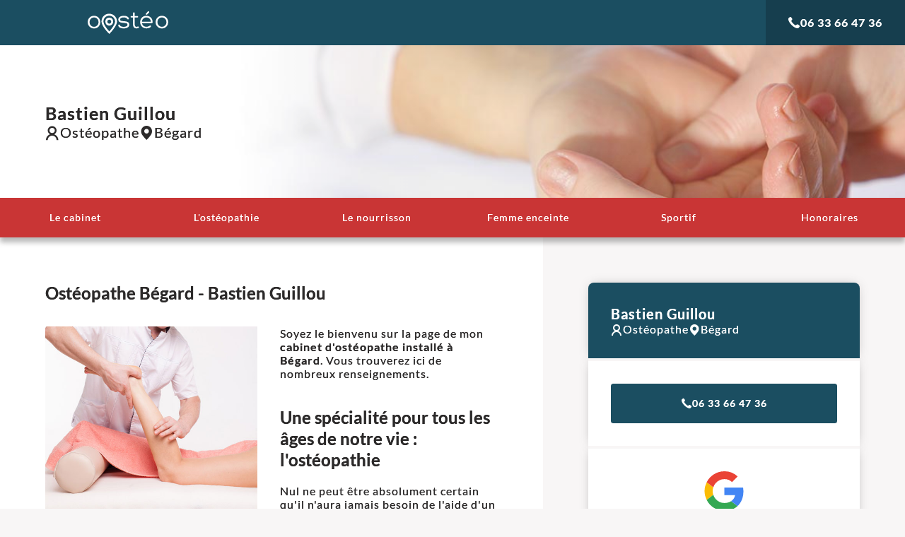

--- FILE ---
content_type: text/html; charset=UTF-8
request_url: https://oosteo.com/osteopathe-begard-22140-648
body_size: 10771
content:



<!DOCTYPE html>
	<head>
		<meta charset="UTF-8">
		<meta name="viewport" content="width=device-width,initial-scale=1">
        <title>Ostéopathe Bégard, Bastien Guillou - Réseau Oostéo</title>
		<link type="text/css" rel="stylesheet" media="all" href="assets/css/styles_v4.css">
		<link type="text/css" rel="stylesheet" media="all" href="assets/css/fonts.css">
		<link type="text/css" rel="stylesheet" media="all" href="assets/css/structure.css">
		<link type="text/css" rel="stylesheet" media="all" href="assets/css/colors.css">
		<link type="text/css" rel="stylesheet" media="all" href="assets/css/navigation.css">
		<link type="text/css" rel="stylesheet" media="all" href="assets/css/grid.css">
		<link type="text/css" rel="stylesheet" media="all" href="assets/css/table.css">
		<link type="text/css" rel="stylesheet" media="all" href="assets/css/overlays.css">
		<link type="text/css" rel="stylesheet" media="all" href="assets/css/animations.css">
		<link type="text/css" rel="stylesheet" media="all" href="assets/css/leaflet-1.9.4.min.css">
				<link rel="preload" as="font" href="assets/fontes_new/icomoon.woff2" crossorigin>
		<link rel="preload" as="font" href="assets/fonts/lato-custom-regular.woff2" crossorigin>
		<link rel="preload" as="font" href="assets/fonts/lato-custom-700.woff2" crossorigin>
		<link rel="canonical" href="https://oosteo.com/osteopathe-begard-22140-648">
		<link rel="shortcut icon" href="assets/images/favicon.ico">
		<link href="https://goo.gl/maps/Uv4G8tmjpMUHmhn17" rel="publisher">
        <meta property="og:url" content="https://oosteo.com/osteopathe-begard-22140-648">
        <meta property="og:type" content="website">
        <meta property="og:title" content="Ostéopathe Bégard, Bastien Guillou - Réseau Oostéo">
        <meta property="og:description" content="Prendre rendez-vous avec le cabinet de Bastien Guillou, Ostéopathe à Bégard 22140. Séances d'ostéopathie pour adulte, bébé et femme enceinte.">
        <meta property="og:image" content="https://oosteo.com/galerie/votre-osteopathe-d.jpg">
        <meta name="description" content="Prendre rendez-vous avec le cabinet de Bastien Guillou, Ostéopathe à Bégard 22140. Séances d'ostéopathie pour adulte, bébé et femme enceinte.">
		<meta name="format-detection" content="telephone=no">
    </head>
    
    <script type="application/ld+json">{
    "@context": "https://schema.org",
    "@type": "Physician",
    "medicalSpecialty": "Ostéopathe",
    "name": "Bastien Guillou",
"telephone": "0633664736",
    "image": "https://oosteo.com/visus/",
"priceRange": " 50 - 70",
    "url": "https://oosteo.com/osteopathe-begard-22140-648",

    "contactPoint": {
        "@type": "ContactPoint",
        "contactType": "Customer Service",
        "contactOption": "",
        "areaServed": "Bégard",
        "availableLanguage": "French"
    },
    "availableService": {
        "@type": "MedicalProcedure",
        "name": "Ostéopathie bebe adulte enceinte"
    },
    "address": {
        "@type": "PostalAddress",
  	  "name": "Bastien Guillou",
        "addressCountry": "France",
		        "addressLocality": "Bégard",
        "postalCode": "22140",
        "streetAddress": "5 A Hent Toul Ar C’Hoad"
    }
}</script>

	<body>
		<div id="wrapper">
			<header>
				<nav id="navbar" style="background-color:#1B4E61">
	<a href="/" title="index" class="index">
		<figure class="logo">
			<svg xmlns="http://www.w3.org/2000/svg" viewBox="0 0 297.53 83.68" fill="white" width="298" height="84"><path d="M5.46 55.47C1.45 50.76-.24 45.06 0 38.38c.92-9.88 6.7-18.16 16.5-20.92a24.78 24.78 0 0 1 6.76-.8 24.83 24.83 0 0 1 6.59.8c9.7 2.76 15.76 11 16.56 20.92a23.78 23.78 0 0 1-5.35 17.09 22.66 22.66 0 0 1-17.8 8 22.54 22.54 0 0 1-17.8-8Zm17.71-32.76a18.78 18.78 0 0 0-4.72.63C11 25.3 6.61 32.24 6.61 40.25a17.5 17.5 0 0 0 3.92 11.31 16.58 16.58 0 0 0 12.73 5.87 17.54 17.54 0 0 0 12.82-5.87A18.24 18.24 0 0 0 40 40.43c0-8.1-4.37-15.13-11.93-17.09a20.9 20.9 0 0 0-4.9-.63ZM119 51.47c.89 4 7.83 6.05 14.33 6.05 4.36 0 13.71-2 13.71-8.1 0-5.7-6.76-6-14-6.5-9.62-.89-20-1.69-20-12.64 0-9.52 10.87-13.62 19.41-13.62 6.86 0 16.38 1.16 19.5 9.17 1.24 4-4.9 5.7-6 2.32-2-5.17-9.44-5.52-13.45-5.52-5.16 0-12.91 2.22-12.91 7.74 0 5.7 6.59 5.61 13.71 6.14 9.79.89 20.21 1.78 20.21 12.91s-12.82 14-20.21 14-18.78-1.87-20.56-10.77c-1.03-3.76 5.47-5.65 6.26-1.18Zm64.45-34.1a2.81 2.81 0 1 1 0 5.61h-9.7V47c0 5.07.8 10.41 6.85 10.41a9.91 9.91 0 0 0 4.19-1c3.74-2.13 6.68 3.12 2.67 5.34a13.3 13.3 0 0 1-6.86 1.52c-10.68 0-13.26-7.84-13.26-16.29V23h-5.87a2.81 2.81 0 1 1 0-5.61h5.87V7.05c0-4.28 6.41-4.19 6.41 0v10.32Zm40.06.18c10.06 2.76 16.29 11 16.47 22.35v-.09c.18 1.95-.71 4.09-4.37 4.09h-35.16c1.16 7.3 7.39 13.35 16.29 13.35a19.23 19.23 0 0 0 11.84-3.74c3.12-2.84 7.75.81 4.28 4.37-4.1 3.83-10.06 5.43-15.85 5.34-6.94 0-13.89-2.67-18.07-7.92-9.62-12.64-5.43-33.12 11.13-37.75a25.2 25.2 0 0 1 13.35 0Zm-23.33 20.92h33.57c-.63-7.56-5.26-13.35-12.2-15.13h.09a18.58 18.58 0 0 0-9.62.09c-7.12 1.87-11.3 7.83-11.84 15.04Zm21.28-36.94c2.76-3.65 8.19 0 5.25 3l-7.3 7.3c-3 2.67-6.23-.53-4.53-2.93Zm35.07 53.94c-4-4.71-5.69-10.41-5.43-17.09.89-9.88 6.68-18.16 16.47-20.92a28.24 28.24 0 0 1 13.35 0c9.71 2.76 15.76 11 16.56 20.92a23.73 23.73 0 0 1-5.34 17.09 23.77 23.77 0 0 1-35.61 0Zm17.72-32.76a18.72 18.72 0 0 0-4.72.63c-7.48 2-11.84 8.9-11.84 16.91a17.5 17.5 0 0 0 3.92 11.31 16.58 16.58 0 0 0 12.73 5.87 17.57 17.57 0 0 0 12.82-5.87 18.23 18.23 0 0 0 3.91-11.13c0-8.1-4.36-15.13-11.93-17.09a20.74 20.74 0 0 0-4.89-.63ZM83.92 9.28a37.74 37.74 0 0 0-9.44 0c-14.15 2.23-23.59 14.16-23.59 28.14 0 18.87 28.85 46.26 28.85 46.26s28.48-27.75 28.48-46.26a28.35 28.35 0 0 0-24.3-28.14Zm-4.23 65.06S58.06 51.8 58.06 37.65c0-10.49 7.08-19.43 17.69-21.1a27.5 27.5 0 0 1 7.08 0 21.24 21.24 0 0 1 18.22 21.1c0 13.88-21.36 36.69-21.36 36.69Z"/><path d="M81.74 23.81a18.19 18.19 0 0 0-4.72 0 13.94 13.94 0 0 0-11.8 14.06c0 9.44 6.41 15.13 14.43 15.13 7.56 0 14.24-5.88 14.24-15.14a14.17 14.17 0 0 0-12.15-14.05ZM79.6 45.67c-4 0-7.21-2.85-7.21-7.57a7 7 0 0 1 5.9-7 9.32 9.32 0 0 1 2.36 0 7.08 7.08 0 0 1 6.07 7c0 4.63-3.34 7.57-7.12 7.57Z"/></svg>		</figure>
	</a>
	<nav class="buttons min fit large">
    
                  
         
                                              
                            <a href="tel:0633664736" rel="nofollow noopener" title="Appeler" class="only-desktop"><i class="icon-phone"></i>06 33 66 47 36</a>
                            <a href="#oosteo-rdv" rel="nofollow noopener" title="Prendre rendez-vous" class="alt only-mobile"><i class="icon-phone"></i><i class="icon-calendar"></i>Prendre RDV</a>
			    
    
    
    </nav>
	<a href="#" rel="nofollow noopener" title="Afficher le menu" id="navigation-expand">
		<span class="icon"></span>
		<span class="label">Afficher le menu</span>
	</a>
</nav>				<section id="banner">
	<div class="content">
		<div class="profile">
					<p class="infos">
				<span class="name">Bastien Guillou</span>
				<span class="job"><i class="icon-user"></i>Ostéopathe</span>
				<span class="city"><i class="icon-location"></i>Bégard</span>
			</p>
		</div>
	</div>
	<div class="swiper-container infinite autoplay onload">
	<div class="swiper-wrapper">
					<div class="swiper-slide">
				<div class="swiper-slide-content">
					<figure class="background">
						<img src="https://oosteo.com/visus/header1e.jpg" alt="" height="330" width="1000" decoding="async" loading="eager" fetchpriority="high">
					</figure>
				</div>
			</div>
			</div>
</div></section>			</header>
			<nav id="navigation">


	<!--    
    -->
    
    
           	                         
								<a href="osteopathe-begard-22140-648">Le cabinet</a>                         
					                          
								<a href="osteopathe-begard-22140-losteopathie-648">L'ostéopathie</a>                         
					                          
								<a href="osteopathe-begard-22140-le-nourrisson-648">Le nourrisson</a>                         
					                          
								<a href="osteopathe-begard-22140-femme-enceinte-648">Femme enceinte</a>                         
					                          
								<a href="osteopathe-begard-22140-sportif-648">Sportif</a>                         
					                          
								<a href="osteopathe-begard-22140-honoraires-648">Honoraires</a>                         
					     
    
    
</nav>	
<style>
	.op_home p,
	.op_home h2 {
		margin: 0 !important;
		padding: 0 !important;
		display: inherit;
	}
</style>
<style>
	:root {
		--bright-color: rgb(255, 255, 255);
		--light-color: rgb(248, 246, 246);
		--dark-color: rgb(44, 42, 42);
		--theme-primary-color:
			#1B4E61		;
		--theme-secondary-color:
			#C93535		;
		--lighter-brightness: 1.2;
		--darker-brightness: .8;
	}
</style>


<main>
	<section>
		<div class="content">
			<h1>Ostéopathe Bégard - Bastien Guillou</h1>
							<nav class="only-mobile buttons small icons">
					<a href="tel:06 33 66 47 36"
						rel="nofollow noopener" title="Appeler"><i class="icon-phone"></i>
						06 33 66 47 36					</a>
									</nav>
						
			<div class="only-mobile leaflet">
	<div class="map-container" id="map">
		<!--<div class="map" data-address="5 A Hent Toul Ar C’Hoad 22140 Bégard"></div> -->
	</div>
	<p class="map-address">
	<span class="icon-location"></span>
	<span>5 A Hent Toul Ar C’Hoad 22140 Bégard</span>
	</p>
</div>


    

			<div class="op_home main-content">
									<img class="alignleft" height="360" width="240" alt="Ostéopathe - Bégard - Bastien Guillou" decoding="async" loading="eager" fetchpriority="high" src="https://oosteo.com/galerie/votre-osteopathe-d.jpg" style="width:100%;max-width:300px">
								<p>Soyez le bienvenu sur la page de mon <strong>cabinet d'ost&eacute;opathe install&eacute; &agrave; B&eacute;gard</strong>. Vous trouverez ici de nombreux renseignements.</p>
<p>&nbsp;</p>
<p>&nbsp;</p>
<h2>Une sp&eacute;cialit&eacute; pour tous les &acirc;ges de notre vie : l'ost&eacute;opathie</h2>
<p>&nbsp;</p>
<p>Nul ne peut &ecirc;tre absolument certain qu'il n'aura jamais besoin de l'aide d'un sp&eacute;cialiste en ost&eacute;opathie &agrave; B&eacute;gard :</p>
<p>&nbsp;</p>
<p>&nbsp;</p>
<ol>
<li>D&egrave;s le plus jeune &acirc;ge, cette sp&eacute;cialit&eacute; permet de traiter une multitude de dysfonctionnements : troubles digestifs, mauvaise position, etc.</li>
<li>Les th&eacute;rapies manuelles sp&eacute;cifiques &agrave; l'ost&eacute;opathie donnent la possibilit&eacute; de r&eacute;duire plusieurs ph&eacute;nom&egrave;nes li&eacute;s aux affres du temps, tels que la perte de tonicit&eacute;.</li>
<li>Longtemps vue comme sp&eacute;cialement adapt&eacute;e au cas des sportifs, l'ost&eacute;opathie est une discipline qui est en effet id&eacute;ale pour r&eacute;pondre &agrave; leurs besoins. Par exemple, elle permet un traitement naturel de nombreux traumatismes au niveau des muscles ou des ligaments.</li>
<li>Le suivi des femmes enceintes n'est pas rare en ost&eacute;opathie. Il est en effet fondamental de soulager les traumatismes qui surviennent parfois lors de cette p&eacute;riode tr&egrave;s sp&eacute;cifique dans la vie d'une future m&egrave;re.</li>
</ol>
<p>&nbsp;</p>
<p>&nbsp;</p>
<p>&nbsp;</p>
<p>&nbsp;</p>
<h2>L'Etat reconna&icirc;t le dipl&ocirc;me d'ost&eacute;opathe</h2>
<p>&nbsp;</p>
<p>Le nombre d'ost&eacute;opathes a beaucoup augment&eacute; en France au cours des derni&egrave;res d&eacute;cennies.</p>
<p>&nbsp;</p>
<p>L'ost&eacute;opathie est un m&eacute;tier r&egrave;glement&eacute; depuis 10 ans, mais depuis 2014, le Minist&egrave;re de la Sant&eacute; d&eacute;finit tr&egrave;s strictement les conditions d'agr&eacute;ment des formations.</p>
<p><strong>&nbsp;</strong></p>
<p><strong>Cinq ann&eacute;es d'&eacute;tudes sont exig&eacute;es pour l'obtention du DO (Dipl&ocirc;me d'Ost&eacute;opathe) de l'&Eacute;cole d'Ost&eacute;opathie de l'IFO Rennes.</strong></p>
<p>&nbsp;</p>
<p>&nbsp;</p>
<h2>Les diverses pathologies que peut soigner l'ost&eacute;opathie</h2>
<p>&nbsp;</p>
<p>Parmi les pathologies soign&eacute;es par votre ost&eacute;opathe &agrave; B&eacute;gard, on compte tout ce qui a un rapport avec les muscles et les articulations.</p>
<p>&nbsp;</p>
<p>Cependant, l'ost&eacute;opathie se trouve &ecirc;tre aussi utile dans le traitement d'autres pathologies, des difficult&eacute;s digestives et respiratoires, ou encore des migraines chroniques.</p>
<p>&nbsp;</p>
<p>Le mot d'ordre de l'ost&eacute;opathe La pr&eacute;vention d'abord ! Il profite chaque fois des manipulations qu'il r&eacute;alise pour d&eacute;tecter diff&eacute;rents troubles qui n'ont pas encore caus&eacute; de douleurs.</p>
<p>&nbsp;</p>
<p>M&ecirc;me si vous n'en ressentez pas la n&eacute;cessit&eacute;, il vaut mieux aller chez un ost&eacute;opathe de fa&ccedil;on r&eacute;guli&egrave;re.</p>
<p>&nbsp;</p>
<p>Pour de la pr&eacute;vention ou pour vous traiter, n'h&eacute;sitez pas &agrave; contacter un ost&eacute;opathe &agrave; B&eacute;gard. On pourra vous donner<strong> RDV du lundi au vendredi.</strong></p>
<p>&nbsp;</p>
<p>&nbsp;</p>
<h2>L'ost&eacute;opathie, pour s'autogu&eacute;rir</h2>
<p>&nbsp;</p>
<p>L&rsquo;ost&eacute;opathie soigne diff&eacute;rents maux. Il s'agit d'une m&eacute;thode naturelle.</p>
<p>&nbsp;</p>
<p>Le corps a la possibilit&eacute; de se gu&eacute;rir de lui-m&ecirc;me : l'aider &agrave; retrouver cette facult&eacute; constitue l&rsquo;objectif de l&rsquo;ost&eacute;opathie.</p>
<p>&nbsp;</p>
<p>Pour &ecirc;tre ost&eacute;opathe, cinq ann&eacute;es d'&eacute;tudes sur les bancs d'une &eacute;cole sp&eacute;cialis&eacute;e sont obligatoires.</p>
<p>&nbsp;</p>
<p>La source d'un trouble ne se situe presque jamais dans la partie o&ugrave; la douleur se d&eacute;clare. La premi&egrave;re mission de l'ost&eacute;opathe, qui appr&eacute;cie le corps comme un tout, est de la rechercher.</p>
<p>&nbsp;</p>
<p>Cette m&eacute;decine naturelle, imagin&eacute;e en 1874 par le m&eacute;decin Andrew Taylor Still, a fait ses preuves et aujourd'hui les soins sont rembours&eacute;s par la plupart des mutuelles.</p>			</div>
					</div>

		<aside>
		<div class="section block full only-desktop">
		<div class="content">
			<h3 class="hidden">À propos</h3>
			<div class="profile">
								<p class="infos">
					<span class="name">
						Bastien Guillou					</span>
					<span class="job"><i class="icon-user"></i>Ostéopathe</span>
					<span class="city"><i class="icon-location"></i>
						Bégard					</span>
				</p>
			</div>
		</div>
	</div>
	<div class="section only-desktop">
		<div class="content">
			<nav class="buttons full">

									<a href="tel:06 33 66 47 36" rel="nofollow noopener" title="Appeler"><i class="icon-phone"></i>
						06 33 66 47 36					</a>
											</nav>
		</div>
	</div>
			<div class="section only-desktop">
			<div class="content">
				<h3 class="hidden">avis</h3>
				<div class="google-reviews">
	<h3><i class="icon-google-color"></i><span class="label">Google my Business</span></h3>
        <figure class="google-rating" data-rate="5">
		<span class="star"></span>
		<span class="star"></span>
		<span class="star"></span>
		<span class="star"></span>
		<span class="star"></span>
	</figure>
    
        
    <p>
	<a class="google-score"    style="cursor:pointer"
  			   href="#" rel="nofollow noopener" title="Consulter les avis" data-overlay="#overlay-google-reviews" >+ de 10 avis</a>
	</p>
</div>			</div>
		</div>
		<div class="section only-desktop">
		<div class="content">
			<h3><i class="icon-location"></i>Localisation</h3>
			<div class="leaflet">
	<div class="map-container" id="map">
		<!--<div class="map" data-address="5 A Hent Toul Ar C’Hoad 22140 Bégard"></div> -->
	</div>
	<p class="map-address">
	<span class="icon-location"></span>
	<span>5 A Hent Toul Ar C’Hoad 22140 Bégard</span>
	</p>
</div>


    
		</div>
	</div>
	<div class="section full only-desktop">
		<div class="content">
			<h3><i class="icon-clock"></i>Horaires</h3>
			<!--<table class="schedule">
	<tbody>
		<tr>
			<td class="day">Lundi</td>
			<td>9h15 - 20h</td>
		</tr>
		<tr>
			<td class="day">Mardi</td>
			<td>9h15 - 20h</td>
		</tr>
		<tr>
			<td class="day">Mercredi</td>
			<td>9h15 - 20h</td>
		</tr>
		<tr>
			<td class="day">Jeudi</td>
			<td>9h15 - 20h</td>
		</tr>
		<tr>
			<td class="day">Vendredi</td>
			<td>9h15 - 20h</td>
		</tr>
		<tr>
			<td class="day">Samedi</td>
			<td>9h15 - 13h15</td>
		</tr>
	</tbody>
</table>

-->
	<table class=schedule border="0" cellspacing="3" cellpadding="3" width="100%"><tbody><tr><td width="50%">Lundi</td><td>8h30 - 19h00</td></tr><tr><td width="50%">Mardi</td><td>8h00 - 19h00</td></tr><tr><td>Mercredi</td><td>8h00 - 19h00</td></tr><tr><td>Jeudi</td><td>8h00 - 19h00</td></tr><tr><td>Vendredi</td><td>8h00 - 19h00</td></tr><tr><td><br /></td><td><br /></td></tr></tbody></table>		</div>
	</div>
</aside>	</section>

	<script>
		function compter() {
			var xhr = null;
			if (window.XMLHttpRequest) {
				xhr = new XMLHttpRequest();
			}
			else if (window.ActiveXObject) {
				xhr = new ActiveXObject("Microsoft.XMLHTTP");
			}
			xhr.onreadystatechange = function () { tester_verif_pseudo(xhr); };
			ch = "ajax_compter_clics.php?id=648";
			xhr.open("GET", ch, true);
			xhr.send(null);
		}
	</script>
					<section id="oosteo-rdv" class="centered is-secondary-colored">
	<div class="content">
		<h2 class="hidden">Oosteo</h2>
        
        
              						<p class="important">Pour prendre rendez-vous ou pour toutes questions</p>
                            <nav class="buttons icons large">
                                <a href="tel:06 33 66 47 36" rel="nofollow noopener" title="Appeler"><i class="icon-phone"></i>06 33 66 47 36</a>
                               
                               
                               
                                                
                            </nav>
                            
         	                  
                            
                            
                            
		<ul class="icons">
			<li>
				<figure class="icon">
					<svg xmlns="http://www.w3.org/2000/svg" viewBox="0 0 160 160"><path d="M30 44.6v70.7h100V44.6H30zm33.4 31l-1.9.7 1.5 1.4-2 .3 1.2 1.6-2-.1.9 1.8-2-.5.5 2-2-.8.1 2-1.6-1.2-.3 2-.1-.1v11.5l-3-3-3 3V84.7l-.1.1-.3-2-1.7 1.2.1-2-1.8.9.5-2-2 .5.9-1.8-2 .1 1.2-1.6-2-.3 1.5-1.4-2-.8 1.7-1.1-1.7-1 1.9-.7-1.5-1.4 2-.3-1.2-1.6 2 .1-.9-1.8 2 .5-.5-2 1.8.9-.1-2 1.6 1.2.3-2 .2.2 1.2 1.3.7-1.9 1.1 1.7 1.1-1.7.7 1.9 1.2-1.3.2-.2.3 2 1.6-1.2-.1 2 1.8-.9-.5 2 2-.5-.9 1.8 2-.1-1 1.6 2 .3-1.5 1.4 1.9.7-1.7 1.1 1.7 1zm29.1 15.8H75.3v-2.2h17.1v2.2zm25.5-5.1H75.3v-2.2H118v2.2zm0-5.2H75.3v-2.2H118v2.2zm0-5.2H75.3v-2.2H118v2.2zm0-5.1H75.3v-2.2H118v2.2z" fill="#fff"/></svg>				</figure>
				<span class="title">Diplôme d'Ostéopathe</span>
			</li>
			<li>
				<figure class="icon">
					<svg xmlns="http://www.w3.org/2000/svg" viewBox="0 0 160 160">
    <path fill="#FFF" d="M113.2 86l-33.3 33.3-15.1-15.1-8 8 23.1 23.1L121.2 94l-8-8zM86 40.1c.7-1.3 1-2.7 1-4.2 0-5.2-4.2-9.4-9.4-9.4s-9.4 4.2-9.4 9.4c0 1.5.3 2.9 1 4.2H86z"/>
    <path fill="#FFF" d="M109 61.6h-1.7c-.5-6.7-4.2-12.6-9.7-15.9l2.1-9.8c-2.3.8-4.1 2-5.4 3.1l.1-4.9c-5.2 3.2-6.8 7.3-7.3 8.7H76.2c-10.3 0-18.8 7.6-20.2 17.5-.3.1-.5.2-.6.2-.1 0-.2 0-.2.1-.2 0-.5.1-.8 0-.4-.1-.8-.3-1.1-.5l-.1-.1-.2-.2c-.1-.1-.1-.2-.2-.3-.3-.5-.4-1-.3-1.6.1-.8.5-1.6 1.2-2 .5-.3 1-.5 1.5-.6v-1.1h-.6c-.6 0-1.1.1-1.7.3-.8.3-1.5.9-2 1.5-.3.3-.5.8-.7 1.3-.4 1-.4 2.1-.1 3.1.1.3.2.5.3.8l.1.3.2.4c.5.8 1.3 1.4 2.1 1.9.6.3 1.3.5 2 .5h.6c.1 6.7 3.4 12.7 8.5 16.4v6.5c0 1.5 1.2 2.7 2.7 2.7h6.1c1.5 0 2.7-1.2 2.7-2.7v-2.7H87c.6 0 1.1 0 1.7-.1v2.8c0 1.5 1.2 2.7 2.7 2.7h6.1c1.5 0 2.7-1.2 2.7-2.7v-7.5c2.1-1.8 3.9-4.1 5.1-6.6h3.7c1.5 0 2.7-1.2 2.7-2.7v-5.8c0-1.8-1.2-3-2.7-3zm-22.7 5.7h-6.5v6.5h-7.5v-6.5h-6.5v-7.5h6.5v-6.5h7.5v6.5h6.5v7.5zm10.6-3.8c-2 0-3.7-1.6-3.7-3.7 0-2 1.6-3.7 3.7-3.7 2 0 3.7 1.6 3.7 3.7s-1.7 3.7-3.7 3.7z"/>
</svg>
				</figure>
				<span class="title">Agréé mutuelle</span>
			</li>
			<li>
				<figure class="icon">
					<svg xmlns="http://www.w3.org/2000/svg" viewBox="0 0 160 160">
	<path fill="#FFF" d="M105.1 58.4c.1 6.2-1.5 10.3-3.4 14.2-3.5 7.2-8.3 13.5-13.4 19.5-2.4 2.9-5 5.6-7.6 8.3-.3.3-.5.5-1 .1-7.9-8-15.2-16.4-20.6-26.3-1.9-3.4-3.4-7-4-10.9-1-7.1.8-13.5 5.3-19 5-6.2 11.7-9 19.6-8.9 6.5.1 12.2 2.2 17 6.5 5.4 4.9 8 11 8.1 16.5zm-25-16.5c-.9 0-2 0-3.2.1-8.8 1.2-15.3 8.5-15.8 17.4-.2 4 1.1 7.6 2.8 11.1 4 8.1 9.7 15.1 15.7 21.8.3.4.5.4.9 0 1.4-1.7 3-3.4 4.4-5.1C89.1 82 93.1 76.6 96 70.6c1.4-2.9 2.6-5.9 2.8-9.2.6-10.5-7.9-19.4-18.7-19.5z"/>
	<path fill="#FFF" d="M92.4 58.7c-1-6.7-7.6-11.8-15.6-10-5.7 1.3-9.4 6.2-9.4 12.3 0 .5 0 .9.1 1.4.7 8.6 8 13 15.3 11.4 6.6-1.4 10.7-7.8 9.6-15.1zm-12.4 9c-2.8 0-4.9-1.6-5.8-4v-.1c-.1-.4-.3-.8-.3-1.2v-.3c-.1-.4-.1-.8-.1-1.2 0-3.6 2.6-6.2 6.3-6.2 3.6 0 6.3 2.8 6.3 6.3-.1 3.8-2.8 6.7-6.4 6.7zM112.3 85.6L79 118.9l-15.1-15.1-8 8L79 135l41.3-41.3-8-8.1z"/>
</svg>
				</figure>
				<span class="title">Certifié Oostéo</span>
			</li>
		</ul>
	</div>
</section>				<section class="min centered is-light-colored">
    <div class="content">
        <h2 class="hidden">Les articles</h2>
        <div class="grid posts swiperable auto has-controls">
            <div class="items">

                
                    <div class="item">
                        <a href="osteopathe-begard-22140-le-nourrisson-648" title="En savoir plus"
                            class="item-content">
                            <figure>
                                <img src="https://oosteo.com/images/bebe2.jpg" alt="Ostéopathe pour nourrissons - Bégard" decoding="async" loading="lazy" width="315" height="135">
                            </figure>
                            <h3>Ostéopathie pour nourrissons</h3>
                            <p>
                                ﻿Le saviez-vous ? Exactement comme pour la maman, la grossesse n'est pas nécessairement une période  ...
                            </p>
                        </a>
                    </div>
                


                
                    <div class="item">
                        <a href="osteopathe-begard-22140-femme-enceinte-648" title="En savoir plus"
                            class="item-content">
                            <figure>
                                <img src="https://oosteo.com/images/enceinte2.jpg" alt="Ostéopathe pour femmes enceintes - Bégard" decoding="async" loading="lazy" width="315" height="135">
                            </figure>
                            <h3>Ostéopathie pour femmes enceintes</h3>
                            <p>
                                ﻿Les mollets enflés et les douleurs lombaires font, hélas, partie des troubles ressentis par la maje ...
                            </p>
                        </a>
                    </div>
                
                
                    <div class="item">
                        <a href="osteopathe-begard-22140-sportif-648" title="En savoir plus"
                            class="item-content">
                            <figure>
                                <img src="https://oosteo.com/images/sport2.jpg" alt="Ostéopathe pour sportifs - Bégard" decoding="async" loading="lazy" width="315" height="135">
                            </figure>
                            <h3>Ostéopathie pour sportifs</h3>
                            <p>
                                ﻿Pour tout sportif, des temps de récupération sont indispensables. C'est une évidence, s'entraîner f ...
                            </p>
                        </a>
                    </div>
                
                
                    <div class="item">
                        <a href="osteopathe-begard-22140-losteopathie-648" title="En savoir plus"
                            class="item-content">
                            <figure>
                                <img src="https://oosteo.com/images/osteo2.jpg" alt="Ostéopathie - Bégard" decoding="async" loading="lazy" width="315" height="135">
                            </figure>
                            <h3>L'ostéopathie</h3>
                            <p>
                                Depuis sa mise au point vers 1870 par le chirurgien américain Andrew Taylor Still, l'ostéopathie n'a ...
                            </p>
                        </a>
                    </div>
                
                
                    <div class="item">
                        <a href="osteopathe-begard-22140-honoraires-648" title="En savoir plus"
                            class="item-content">
                            <figure>
                                <img src="https://oosteo.com/images/honos2.jpg" alt="Honoraires Ostéopathe - Bégard" decoding="async" loading="lazy" width="315" height="135">
                            </figure>
                            <h3>Honoraires Ostéopathe</h3>
                            <p>
                                La séance d'ostéopathie est facturée pour un montant de 45 euros et 35 euros pour les nourrissons de ...
                            </p>
                        </a>
                    </div>
                
            </div>
        </div>
    </div>
</section>			</main>
			<nav id="mobile-footer" class="only-mobile">
 
		<div class="google-reviews">
	<h3><i class="icon-google-color"></i><span class="label">Google my Business</span></h3>
        <figure class="google-rating" data-rate="5">
		<span class="star"></span>
		<span class="star"></span>
		<span class="star"></span>
		<span class="star"></span>
		<span class="star"></span>
	</figure>
    
        
    <p>
	<a class="google-score"    style="cursor:pointer"
  			   href="#" rel="nofollow noopener" title="Consulter les avis" data-overlay="#overlay-google-reviews" >+ de 10 avis</a>
	</p>
</div> 		<nav class="buttons">
			<a href="#" rel="nofollow noopener" title="Se rendre" data-overlay="#overlay-leaflet">
				<span class="icon-location"></span>
				<span class="label">Se rendre</span>
			</a>
			<a href="#" rel="nofollow noopener" title="Voir les horaires" data-overlay="#overlay-schedule">
				<span class="icon-clock"></span>
				<span class="label">Voir les horaires</span>
			</a>
		</nav>
	</div>
</nav>			<footer>
				<section class="min is-primary-colored">
					<div class="content">
						<div class="columns vertical-centered">
							<div class="large">
								<p>Mentions légales et contact : Bastien Guillou, Ostéopathe. 
                                
                                <a href="https://www.google.com/maps/place/5 A Hent Toul Ar C’Hoad 22140 Bégard" target="_blank" rel="nofollow noopener" title="Trouver sur Google map">
                             5 A Hent Toul Ar C’Hoad 22140 Bégard</a>. 
                             
                                                              
                               
							                                       			  Tél : <a href="tel:06 33 66 47 36" rel="nofollow noopener" title="Appeler">06 33 66 47 36</a>
                                          
                                          
                                          
                                          </p>
                                          
                                          
                             
                             
								<p>© 2013-2026 — Membre du Réseau Oostéo — 
                                
                                Ostéopathe <a style="color:#FFF" href="https://oosteo.com/nos-osteopathes-cotes-darmor">Ostéopathe Côtes-d'Armor</a>
                                
                                 —   <a href="https://www.osteopathie.org/303-liste-des-etablissements-agrees.html" target=_blank>Ecole d'Ostéopathie agréée par le Ministère de la Santé</a>
                                 
                                 </p>
                                
                                
							</div>
							<div class="min is-last">
								<nav class="socialbar">

		            
            
            
            	            

            
            
         	            
            
            
            	 
						<a href="https://goo.gl/maps/Uv4G8tmjpMUHmhn17" target="_blank" rel="nofollow noopener" title="Suivre sur google my business"><i class="icon-google"></i><span class="label">Suivre sur google my business</span></a>
			            
    
            
               
            
            
            
            
            
            
</nav>								</div>
						</div>
					</div>
				</section>
			</footer>
			<div id="overlays">
	<div id="overlay-google-reviews" class="overlay short right">
	<div class="overlay-container">
		<a href="#" rel="nofollow noopener" title="Fermer" class="overlay-close">
			<span class="label">Fermer</span>
			<span class="icon-close"></span>
		</a>
		<div class="overlay-content centered">
			<h2>Les avis Google</h2>
			<div class="google-reviews list">
            
            
                        
								<div class="google-review">
					<span class="name">Clara le calvez</span>
					<figure class="google-rating" data-rate="5">
						<span class="star"></span>
						<span class="star"></span>
						<span class="star"></span>
						<span class="star"></span>
						<span class="star"></span>
					</figure>
					<!--<span class="date"></span>-->
					Je recommande.				</div>
				            
								<div class="google-review">
					<span class="name">Vincent Vincy</span>
					<figure class="google-rating" data-rate="5">
						<span class="star"></span>
						<span class="star"></span>
						<span class="star"></span>
						<span class="star"></span>
						<span class="star"></span>
					</figure>
					<!--<span class="date"></span>-->
					Très bon ostéopathe et très agréable				</div>
				            
								<div class="google-review">
					<span class="name">stephanie chandor</span>
					<figure class="google-rating" data-rate="5">
						<span class="star"></span>
						<span class="star"></span>
						<span class="star"></span>
						<span class="star"></span>
						<span class="star"></span>
					</figure>
					<!--<span class="date"></span>-->
					tres bon osteo et kiné. a l'écoute de ses patients				</div>
				            
								<div class="google-review">
					<span class="name">fanny morvan</span>
					<figure class="google-rating" data-rate="5">
						<span class="star"></span>
						<span class="star"></span>
						<span class="star"></span>
						<span class="star"></span>
						<span class="star"></span>
					</figure>
					<!--<span class="date"></span>-->
					Tres bon ostéopathe, professionnel, à  l'écoute de ses patients  je le recommande vivement.				</div>
				            
								<div class="google-review">
					<span class="name">Adelia Moreno</span>
					<figure class="google-rating" data-rate="5">
						<span class="star"></span>
						<span class="star"></span>
						<span class="star"></span>
						<span class="star"></span>
						<span class="star"></span>
					</figure>
					<!--<span class="date"></span>-->
					Il est fantastique ! Sympathique, bref au top.				</div>
				            
								<div class="google-review">
					<span class="name">Anne-Sophie Quennevat</span>
					<figure class="google-rating" data-rate="5">
						<span class="star"></span>
						<span class="star"></span>
						<span class="star"></span>
						<span class="star"></span>
						<span class="star"></span>
					</figure>
					<!--<span class="date"></span>-->
					Très pro très sympa très à l'écoute ! Tout ce qu'on peut chercher chez un praticien 				</div>
				            
								<div class="google-review">
					<span class="name">MichelChapet</span>
					<figure class="google-rating" data-rate="5">
						<span class="star"></span>
						<span class="star"></span>
						<span class="star"></span>
						<span class="star"></span>
						<span class="star"></span>
					</figure>
					<!--<span class="date"></span>-->
					C'est un maître patterns des auxiliaire de raisons d'ordre musculaire de très beau fabriqué restructuré, et adoucir les membres dissociés de reflets adéquates à refaire les articulations, il est d'une compétences irréprochables, j'espère que notre idéal sera retourner, et d'application par syndromes de mots secoués de sécurité, se dévoile un tempérament grains de ses anotés sur ce diplome +++				</div>
							</div>
		</div>
	</div>
</div>	<div id="overlay-schedule" class="overlay bottom short">
	<div class="overlay-container">
		<a href="#" rel="nofollow noopener" title="Fermer" class="overlay-close">
			<span class="label">Fermer</span>
			<span class="icon-close"></span>
		</a>
		<div class="overlay-content">
			<h2><i class="icon-clock"></i>Horaires</h2>
			<!--<table class="schedule">
	<tbody>
		<tr>
			<td class="day">Lundi</td>
			<td>9h15 - 20h</td>
		</tr>
		<tr>
			<td class="day">Mardi</td>
			<td>9h15 - 20h</td>
		</tr>
		<tr>
			<td class="day">Mercredi</td>
			<td>9h15 - 20h</td>
		</tr>
		<tr>
			<td class="day">Jeudi</td>
			<td>9h15 - 20h</td>
		</tr>
		<tr>
			<td class="day">Vendredi</td>
			<td>9h15 - 20h</td>
		</tr>
		<tr>
			<td class="day">Samedi</td>
			<td>9h15 - 13h15</td>
		</tr>
	</tbody>
</table>

-->
	<table class=schedule border="0" cellspacing="3" cellpadding="3" width="100%"><tbody><tr><td width="50%">Lundi</td><td>8h30 - 19h00</td></tr><tr><td width="50%">Mardi</td><td>8h00 - 19h00</td></tr><tr><td>Mercredi</td><td>8h00 - 19h00</td></tr><tr><td>Jeudi</td><td>8h00 - 19h00</td></tr><tr><td>Vendredi</td><td>8h00 - 19h00</td></tr><tr><td><br /></td><td><br /></td></tr></tbody></table>		</div>
	</div>
</div>	<div id="overlay-leaflet" class="overlay bottom short">
	<div class="overlay-container">
		<a href="#" rel="nofollow noopener" title="Fermer" class="overlay-close">
			<span class="label">Fermer</span>
			<span class="icon-close"></span>
		</a>
		<div class="overlay-content">
			<h2><i class="icon-location"></i>Localisation</h2>
			<div class="leaflet">
	<div class="map-container" id="map">
		<!--<div class="map" data-address="5 A Hent Toul Ar C’Hoad 22140 Bégard"></div> -->
	</div>
	<p class="map-address">
	<span class="icon-location"></span>
	<span>5 A Hent Toul Ar C’Hoad 22140 Bégard</span>
	</p>
</div>


    
		</div>
	</div>
</div>	<a href="#" rel="nofollow noppener" title="Fermer" class="overlay-close clickoutside">Fermer</a>
</div>		</div>

<script src="assets/js/leaflet-1.9.4.min.js" defer></script>
<script>
document.addEventListener('DOMContentLoaded', function() {
	const mapContainers = document.querySelectorAll('.map-container');
	mapContainers.forEach(function (mapContainer) {
		var element = mapContainer ; 
		var lngCenter = -3.29778; 
		var latCenter = 48.6339; 
		var map = L.map(element);
		L.tileLayer('https://{s}.tile.osm.org/{z}/{x}/{y}.png', {
			attribution: '&copy; <a href="https://osm.org/copyright">OpenStreetMap</a> contributors'
		}).addTo(map);
		var targetCenter = L.latLng(latCenter, lngCenter);
		map.setView(targetCenter, 15);
		var LeafIcon = L.Icon.extend({
			options: {
			iconSize:     [29, 29],
			shadowSize:   [0, 0],
			iconAnchor:   [14.5, 47],
			shadowAnchor: [0, 0],
			popupAnchor:  [-3, -76]
			}
		});
		target = L.latLng(48.6339, -3.29778);
		iconRef = new LeafIcon({iconUrl: 'https://oosteo.com/pin.png'}); 
		L.marker(target, {icon: iconRef}).addTo(map);
	});
});
</script>
<script src="assets/js/main.js" defer></script>
<script src="https://plausible.io/js/script.js" data-domain="oosteo.com" defer></script>

</body>
</html>

--- FILE ---
content_type: text/css
request_url: https://oosteo.com/assets/css/structure.css
body_size: 3222
content:
@charset "UTF-8";

/**************************/
/**************************/
/********** VARS **********/
/**************************/
/**************************/

@media (min-width:0px) {
	body {
		--navbar-height: 3.9375rem;
		--section-padding: 1.5em;
	}
}
@media (min-width:1000px) {
	body {
		--navbar-height: 4rem;
		--section-padding: 2em;
	}
}
@media (min-width:1200px) {
	body {
		--section-padding: 4em;
	}
}

/****************************/
/****************************/
/********** GLOBAL **********/
/****************************/
/****************************/

html, body {
	margin:0;
	padding:0;
	border:0;
	height:100%;
	width:100%;
}

/********** BODY **********/

body {
	-webkit-overflow-scrolling:touch;
	color:var(--dark-color);
	text-shadow:0 0 0 var(--dark-color);
	background:var(--light-color);
}

/********** WRAPPER **********/
/* flex == footer at bottom */

#wrapper {
	position:relative;
	display:-webkit-box;
	display:-webkit-flex;
	display:-moz-box;
	display:-ms-flexbox;
	display:flex;
	-webkit-box-orient:vertical;
	-webkit-box-direction:normal;
	-webkit-flex-direction:column;
	   -moz-box-orient:vertical;
	   -moz-box-direction:normal;
	    -ms-flex-direction:column;
	        flex-direction:column;
	min-height:100%;
	background:inherit;
}

/********** MAIN **********/

main {
	display:-webkit-box;
	display:-webkit-flex;
	display:-moz-box;
	display:-ms-flexbox;
	display:flex;
	-webkit-box-orient:vertical;
	-webkit-box-direction:normal;
	-webkit-flex-direction:column;
	   -moz-box-orient:vertical;
	   -moz-box-direction:normal;
	    -ms-flex-direction:column;
	        flex-direction:column;
	-webkit-box-align:center;
	-webkit-align-items:center;
	   -moz-box-align:center;
	    -ms-flex-align:center;
	        align-items:center;
	padding:0;
	margin:0;
	-webkit-box-flex:1;
	-webkit-flex-grow:1;
	   -moz-box-flex:1;
	    -ms-flex-positive:1;
	        flex-grow:1;
	width:100%;
	background:rgb(255,255,255);
}

/****************************/
/****************************/
/********** HEADER **********/
/****************************/
/****************************/

header {
	position:relative;
	z-index:1300;
	pointer-events:none;
	display:-webkit-box;
	display:-webkit-flex;
	display:-moz-box;
	display:-ms-flexbox;
	display:flex;
	-webkit-box-orient:vertical;
	-webkit-box-direction:normal;
	-webkit-flex-direction:column;
	   -moz-box-orient:vertical;
	   -moz-box-direction:normal;
	    -ms-flex-direction:column;
	        flex-direction:column;
	-webkit-box-align:stretch;
	-webkit-align-items:stretch;
	   -moz-box-align:stretch;
	    -ms-flex-align:stretch;
	        align-items:stretch;
	-webkit-box-pack:justify;
	-webkit-justify-content:space-between;
	   -moz-box-pack:justify;
	    -ms-flex-pack:justify;
	        justify-content:space-between;
	background:inherit;
	min-height:var(--navbar-height);
}
header > * {
	z-index:10;
	pointer-events:auto;
	margin:0;
}

#navigation {
	-webkit-filter: drop-shadow(0 .5em .25em rgba(44,42,42,.33));
	        filter: drop-shadow(0 .5em .25em rgba(44,42,42,.33));
}

/********** @MEDIA **********/

@media (max-width:1000px) {
	header {
		position:-webkit-sticky;
		position:sticky;
		top:0;
		left:0;
	}
}

/****************************/
/****************************/
/********** NAVBAR **********/
/****************************/
/****************************/

#navbar {
	z-index:1300;
	display:-webkit-inline-box;
	display:-webkit-inline-flex;
	display:-moz-inline-box;
	display:-ms-inline-flexbox;
	display:inline-flex;
	-webkit-box-align:center;
	-webkit-align-items:center;
	   -moz-box-align:center;
	    -ms-flex-align:center;
	        align-items:center;
	-webkit-box-pack: justify;
	-webkit-justify-content: space-between;
	   -moz-box-pack: justify;
	    -ms-flex-pack: justify;
	        justify-content: space-between;
	gap:2em;
	line-height:1em;
	text-transform: uppercase;
	white-space: nowrap;
	color:var(--light-color);
	text-shadow:0 0 0 var(--light-color);
	background:var(--theme-primary-color);
}
#navbar > * {
	position:relative;
	z-index:10;
	display:-webkit-inline-box;
	display:-webkit-inline-flex;
	display:-moz-inline-box;
	display:-ms-inline-flexbox;
	display:inline-flex;
	-webkit-box-align:center;
	-webkit-align-items:center;
	   -moz-box-align:center;
	    -ms-flex-align:center;
	        align-items:center;
	margin:0;
}

/********** CONTENT **********/

#navbar .index {
	padding:1em 2em;
}
#navbar .buttons a:after,
#navbar .button:after {
	-webkit-border-radius:0;
	   -moz-border-radius:0;
	        border-radius:0;
	-webkit-filter: brightness(var(--darker-brightness));
	        filter: brightness(var(--darker-brightness));
}
#navbar .buttons a:hover:after,
#navbar .button:hover:after {
	-webkit-filter: brightness(var(--lighter-brightness));
	        filter: brightness(var(--lighter-brightness));
}

/********** @MEDIA **********/

/** mobile **/

@media (max-width:1000px) {
	#navbar {
		gap:0;
	}
	#navbar	.buttons.min a,
	#navbar	.button.min {
		font-size:.75em;
	}
	#navbar .buttons a:after,
	#navbar .button:after {
		-webkit-border-radius:.25em;
		-moz-border-radius:.25em;
				border-radius:.25em;
	}
	.logo {
		height:2.5em;
	}
}

/** desktop **/

@media (min-width:1000px) {
	#navbar {
		position:fixed;
		top:0;
		left:0;
		right:0;
	}
	.logo {
		height:2em;
	}
}

/****************************/
/****************************/
/********** BANNER **********/
/****************************/
/****************************/
/* section based / margin-top == navbar height */

#banner {
	position:relative;
	display:-webkit-box;
	display:-webkit-flex;
	display:-moz-box;
	display:-ms-flexbox;
	display:flex;
	-webkit-box-align:center;
	-webkit-align-items:center;
	   -moz-box-align:center;
	    -ms-flex-align:center;
	        align-items:center;
}
#banner .content {
	z-index:20;
	display:-webkit-box;
	display:-webkit-flex;
	display:-moz-box;
	display:-ms-flexbox;
	display:flex;
	-webkit-box-orient:vertical;
	-webkit-box-direction:normal;
	-webkit-flex-direction:column;
	   -moz-box-orient:vertical;
	   -moz-box-direction:normal;
	    -ms-flex-direction:column;
	        flex-direction:column;
	-webkit-box-pack:center;
	-webkit-justify-content:center;
	   -moz-box-pack:center;
	    -ms-flex-pack:center;
	        justify-content:center;
	gap:1em;
	height:100%;
	pointer-events:none;
}
#banner .swiper-container {
	z-index:10;
	height:30vh;
	padding:0;
	-webkit-flex-basis:100%;
	    -ms-flex-preferred-size:100%;
	        flex-basis:100%;
}

/********** @MEDIA **********/

/** mobile **/

@media (max-width:1000px) {
	#banner {
		min-height:3rem;
		/*font-size:1em;*/
		color:var(--bright-color);
		text-shadow:0 0 0 var(--bright-color);
		-webkit-filter: drop-shadow(0 0 .25em rgba(44,42,42,.33));
		        filter: drop-shadow(0 0 .25em rgba(44,42,42,.33));
	}
	#banner:after {
		content:"";
		position:absolute;
		top:0;
		left:0;
		height:100%;
		width:100%;
		background:var(--theme-primary-color);
		-webkit-filter: brightness(var(--darker-brightness));
		        filter: brightness(var(--darker-brightness));
	}
	#banner .swiper-container {
		display:none;
	}
	#banner .buttons {
		font-size:.75em;
	}
}

/** desktop **/

@media (min-width:1000px) {
	#banner {
		height:30vh;
		margin-top:var(--navbar-height);
	}
	#banner .content {
		position:absolute;
		top:0;
		left:0;
	}
	#banner .content:after {
		content:"";
		position:absolute;
		z-index:-1;
		top:0;
		left:0;
		height:100%;
		width:100%;
		background:var(--bright-color);
		background: -webkit-gradient(linear, left top, right top, from(rgba(255,255,255,1)), to(rgba(255,255,255,0)));
		background: -webkit-linear-gradient(left, rgba(255,255,255,1) 0%, rgba(255,255,255,0) 100%);
		background: -moz-linear-gradient(left, rgba(255,255,255,1) 0%, rgba(255,255,255,0) 100%);
		background: -o-linear-gradient(left, rgba(255,255,255,1) 0%, rgba(255,255,255,0) 100%);
		background: linear-gradient(90deg, rgba(255,255,255,1) 0%, rgba(255,255,255,0) 100%);
		opacity:.33;
		pointer-events:none;
	}
	#banner .profile {
		font-size:1.25em;
	}
}

/****************************/
/****************************/
/********** FOOTER **********/
/****************************/
/****************************/

footer {
	position:relative;
	z-index:1300;
	display:-webkit-box;
	display:-webkit-flex;
	display:-moz-box;
	display:-ms-flexbox;
	display:flex;
	-webkit-box-orient:vertical;
	-webkit-box-direction:normal;
	-webkit-flex-direction:column;
	   -moz-box-orient:vertical;
	   -moz-box-direction:normal;
	    -ms-flex-direction:column;
	        flex-direction:column;
	-webkit-box-pack:center;
	-webkit-justify-content:center;
	   -moz-box-pack:center;
	    -ms-flex-pack:center;
	        justify-content:center;
	-webkit-box-align:center;
	-webkit-align-items:center;
	   -moz-box-align:center;
	    -ms-flex-align:center;
	        align-items:center;
	width:100%;
	pointer-events:none;
	overflow:hidden;
}
footer > * {
	pointer-events:auto;
}
footer .socialbar {
	font-size:1.5em;
}

/********** MOBILE FOOTER **********/

#mobile-footer {
	position:-webkit-sticky;
	position:sticky;
	z-index:1300;
	bottom:0;
	padding:var(--section-padding);
	background:var(--bright-color);
	-webkit-filter: drop-shadow(0 0 .25em rgba(44,42,42,.33));
	        filter: drop-shadow(0 0 .25em rgba(44,42,42,.33));
}
#mobile-footer .google-reviews {
	-webkit-box-orient:horizontal;
	-webkit-box-direction:normal;
	-webkit-flex-direction:row;
	   -moz-box-orient:horizontal;
	   -moz-box-direction:normal;
	    -ms-flex-direction:row;
	        flex-direction:row;
	font-size:1rem;
}
#mobile-footer .google-reviews .icon-google-color {
	font-size:1rem;
}
#mobile-footer .buttons {
	position:absolute;
	top:0;
	right:0;
	margin:0;
	-webkit-transform:translate(-1em,-50%);
	   -moz-transform:translate(-1em,-50%);
	    -ms-transform:translate(-1em,-50%);
	     -o-transform:translate(-1em,-50%);
	        transform:translate(-1em,-50%);

}
#mobile-footer .buttons a {
	padding:1em;
	-webkit-border-radius: 50%;
	   -moz-border-radius: 50%;
	        border-radius: 50%;
}

/********** @MEDIA **********/

/** mobile **/

@media (max-width:1000px) {
	footer {
		font-size:.625rem;
	}
	footer .columns {
		-webkit-box-orient: vertical;
		-webkit-box-direction: normal;
		-webkit-flex-direction: column;
		   -moz-box-orient: vertical;
		   -moz-box-direction: normal;
		    -ms-flex-direction: column;
		        flex-direction: column;
		gap:1rem;
	}
	footer section.min .content {
		padding:var(--section-padding);
	}
}

/** desktop **/

@media (min-width:1000px) {
	footer {
		font-size:.75rem;
	}
}

/******************************/
/******************************/
/********** SECTIONS **********/
/******************************/
/******************************/

section {
	position:relative;
	z-index:10;
	clear:both;
	display:-webkit-box;
	display:-webkit-flex;
	display:-moz-box;
	display:-ms-flexbox;
	display:flex;
	overflow:initial;
	width:100%;
	padding:0 !important;
}
section > * {
	position:relative;
	z-index:10;
	width:100%;
	padding:var(--section-padding);
}

/********** CONTENT / ASIDE **********/

section.min .content {
	padding:-webkit-calc(var(--section-padding) / 2);
	padding:-moz-calc(var(--section-padding) / 2);
	padding:calc(var(--section-padding) / 2);
}
section .content + aside {
	margin-left:0rem;
}

/********** ASIDE **********/

section aside {
	display:-webkit-box;
	display:-webkit-flex;
	display:-moz-box;
	display:-ms-flexbox;
	display:flex;
	background:var(--light-color);
}
section aside > * {
	margin:0;
}

/********** ASIDE .SECTIONS **********/

aside .section {
	position:relative;
	display:-webkit-inline-box;
	display:-webkit-inline-flex;
	display:-moz-inline-box;
	display:-ms-inline-flexbox;
	display:inline-flex;
	-webkit-box-align:center;
	-webkit-align-items:center;
	   -moz-box-align:center;
	    -ms-flex-align:center;
	        align-items:center;
	width:100%;
	text-align:center;
	background:var(--bright-color);
	overflow:visible;
}
aside .section:after {
	content:"";
	position:absolute;
	z-index: -1;
	top:.25em;
	left:.25em;
	height:-webkit-calc(100% - -webkit-calc(var(--border-radius) * 2));
	height:-moz-calc(100% - -moz-calc(var(--border-radius) * 2));
	height:calc(100% - calc(var(--border-radius) * 2));
	width:-webkit-calc(100% - -webkit-calc(var(--border-radius) * 2));
	width:-moz-calc(100% - -moz-calc(var(--border-radius) * 2));
	width:calc(100% - calc(var(--border-radius) * 2));
	-webkit-border-radius:inherit;
	   -moz-border-radius:inherit;
	        border-radius:inherit;
	background:inherit;
	-webkit-filter:drop-shadow(0 0 .5em rgba(44,42,42,.33));
	        filter:drop-shadow(0 0 .5em rgba(44,42,42,.33));
}
aside .section:first-child {
	-webkit-border-radius:-webkit-calc(var(--border-radius) * 2) -webkit-calc(var(--border-radius) * 2) 0 0;
	   -moz-border-radius:-moz-calc(var(--border-radius) * 2) -moz-calc(var(--border-radius) * 2) 0 0;
	        border-radius:calc(var(--border-radius) * 2) calc(var(--border-radius) * 2) 0 0;
}
aside .section:last-child {
	-webkit-border-radius:0 0 -webkit-calc(var(--border-radius) * 2) -webkit-calc(var(--border-radius) * 2);
	   -moz-border-radius:0 0 -moz-calc(var(--border-radius) * 2) -moz-calc(var(--border-radius) * 2);
	        border-radius:0 0 calc(var(--border-radius) * 2) calc(var(--border-radius) * 2);
}
aside .section + .section {
	border-top:solid var(--border-radius) var(--light-color);
}
.section .content {
	width:100%;
}

/********** SECTION BLOCK **********/

.block h3:not(.block) {
	display:block;
	text-align: center;
	padding:-webkit-calc(var(--section-padding) / 2);
	padding:-moz-calc(var(--section-padding) / 2);
	padding:calc(var(--section-padding) / 2);
}
.block h3,
aside h3.block,
.section.block {
	color:var(--bright-color);
	text-shadow:0 0 0 var(--bright-color);
	background:var(--theme-primary-color);
}
.block.alt h3,
aside h3.block.alt,
.section.block.alt {
	background:var(--theme-secondary-color);
}

/********** @MEDIA **********/

/** mobile **/

@media (max-width:1000px) {
	section {
		-webkit-box-orient:vertical;
		-webkit-box-direction:normal;
		-webkit-flex-direction:column;
		   -moz-box-orient:vertical;
		   -moz-box-direction:normal;
		    -ms-flex-direction:column;
		        flex-direction:column;
	}
	section .content {
		-webkit-box-ordinal-group:3;
		-webkit-order:2;
		   -moz-box-ordinal-group:3;
		    -ms-flex-order:2;
		        order:2;
	}
	section aside {
		display:none;
		-webkit-box-ordinal-group:2;
		-webkit-order:1;
		   -moz-box-ordinal-group:2;
		    -ms-flex-order:1;
		        order:1;
		-webkit-flex-wrap: wrap;
		    -ms-flex-wrap: wrap;
		        flex-wrap: wrap;
		-webkit-box-orient: horizontal;
		-webkit-box-direction: normal;
		-webkit-flex-direction: row;
		   -moz-box-orient: horizontal;
		   -moz-box-direction: normal;
		    -ms-flex-direction: row;
		        flex-direction: row;
	}
	section aside > * {
		-webkit-box-flex:1;
		-webkit-flex-grow:1;
		   -moz-box-flex:1;
		    -ms-flex-positive:1;
		        flex-grow:1;
		-webkit-flex-basis:0;
		    -ms-flex-preferred-size:0;
		        flex-basis:0;
		padding:var(--section-padding);
	}
	section aside > .section.full {
		-webkit-flex-basis:100%;
		    -ms-flex-preferred-size:100%;
		        flex-basis:100%;
	}
}

/** desktop **/

@media (min-width:1000px) {
	section {
		-webkit-box-orient: horizontal;
		-webkit-box-direction: normal;
		-webkit-flex-direction: row;
		   -moz-box-orient: horizontal;
		   -moz-box-direction: normal;
		    -ms-flex-direction: row;
		        flex-direction: row;
		-webkit-box-align:stretch;
		-webkit-align-items:stretch;
		   -moz-box-align:stretch;
		    -ms-flex-align:stretch;
		        align-items:stretch;
	}
	section > * {
		-webkit-flex-basis:0;
		    -ms-flex-preferred-size:0;
		        flex-basis:0;
	}
	section .content {
		-webkit-box-ordinal-group:2;
		-webkit-order:1;
		   -moz-box-ordinal-group:2;
		    -ms-flex-order:1;
		        order:1;
		-webkit-box-flex:3;
		-webkit-flex-grow:3;
		   -moz-box-flex:3;
		    -ms-flex-positive:3;
		        flex-grow:3;
	}
	section aside {
		min-width: 40%;
		-webkit-box-ordinal-group:3;
		-webkit-order:2;
		   -moz-box-ordinal-group:3;
		    -ms-flex-order:2;
		        order:2;
		-webkit-box-flex:1;
		-webkit-flex-grow:1;
		   -moz-box-flex:1;
		    -ms-flex-positive:1;
		        flex-grow:1;
		-webkit-box-orient:vertical;
		-webkit-box-direction:normal;
		-webkit-flex-direction:column;
		   -moz-box-orient:vertical;
		   -moz-box-direction:normal;
		    -ms-flex-direction:column;
		        flex-direction:column;
	}
	section aside > * {
		padding:-webkit-calc(var(--section-padding) / 2);
		padding:-moz-calc(var(--section-padding) / 2);
		padding:calc(var(--section-padding) / 2);
	}
}

--- FILE ---
content_type: text/css
request_url: https://oosteo.com/assets/css/navigation.css
body_size: 1368
content:
@charset "UTF-8";

/**************************/
/**************************/
/********** VARS **********/
/**************************/
/**************************/

@media (min-width:0px) {
	body {
		--banner-height:6.625rem;
	}
}

/*************************/
/*************************/
/********** NAV **********/
/*************************/
/*************************/

/*
nav => default
nav.centered
*/

nav {
	display:-webkit-inline-box;
	display:-webkit-inline-flex;
	display:-moz-inline-box;
	display:-ms-inline-flexbox;
	display:inline-flex;
}
nav.list {
	-webkit-box-orient:vertical;
	-webkit-box-direction:normal;
	-webkit-flex-direction:column;
	   -moz-box-orient:vertical;
	   -moz-box-direction:normal;
	    -ms-flex-direction:column;
	        flex-direction:column;
}
nav a {
	display:inline-block;
}

/********** CENTERED **********/

nav.centered {
	-webkit-box-pack:center;
	-webkit-justify-content:center;
	   -moz-box-pack:center;
	    -ms-flex-pack:center;
	        justify-content:center;
}

/****************************/
/****************************/
/********** SOCIAL **********/
/****************************/
/****************************/

nav.socialbar,
nav.sharebar {
	display:-webkit-box;
	display:-webkit-flex;
	display:-moz-box;
	display:-ms-flexbox;
	display:flex;
	-webkit-box-align:center;
	-webkit-align-items:center;
	   -moz-box-align:center;
	    -ms-flex-align:center;
	        align-items:center;
	white-space:nowrap;
	line-height:1em;
	gap:1em;
}
nav.socialbar > *,
nav.sharebar > * {
	display:inline-block;
	vertical-align:middle;
}
nav.socialbar > *:not(a),
nav.sharebar > *:not(a) {
	font-size:.75em;
}
nav.socialbar a > *,
nav.sharebar a > * {
	display:block;
	height:1em;
	width:1em;
}
nav.socialbar a:hover,
nav.sharebar a:hover {
	opacity:.5;
}


/********************************/
/********************************/
/********** NAVIGATION **********/
/********************************/
/********************************/
/* top == navbar height */

#navigation {
	position:-webkit-sticky;
	position:sticky;
	z-index:1100;
	display:-webkit-box;
	display:-webkit-flex;
	display:-moz-box;
	display:-ms-flexbox;
	display:flex;
	-webkit-box-align:center;
	-webkit-align-items:center;
	   -moz-box-align:center;
	    -ms-flex-align:center;
	        align-items:center;
	-webkit-box-pack:center;
	-webkit-justify-content:center;
	   -moz-box-pack:center;
	    -ms-flex-pack:center;
	        justify-content:center;
	width:100%;
	margin:0 auto;
	text-align:center;
	font-size:.875em;
	line-height:1em;
	white-space:nowrap;
	color:var(--bright-color);
	text-shadow:0 0 0 var(--bright-color);
	background:var(--theme-secondary-color);
}
#navigation a {
	position:relative;
	display:-webkit-inline-box;
	display:-webkit-inline-flex;
	display:-moz-inline-box;
	display:-ms-inline-flexbox;
	display:inline-flex;
	-webkit-box-pack: center;
	-webkit-justify-content: center;
	   -moz-box-pack: center;
	    -ms-flex-pack: center;
	        justify-content: center;
	pointer-events:auto;
	margin:0;
	width:100%;
}
#navigation a:after {
	content:"";
	position:absolute;
	z-index:-1;
	top:0;
	left:0;
	height:100%;
	width:100%;
	display:block;
	background:var(--theme-secondary-color);
}
#navigation a:hover,
#navigation a.active {
	color:var(--dark-color);
	text-shadow:0 0 0 var(--dark-color);
}
#navigation a:hover:after,
#navigation a.active:after {
	-webkit-filter:brightness(var(--lighter-brightness));
	        filter:brightness(var(--lighter-brightness));
}
#navigation a.active {
	pointer-events:none;
}

/******************************/
/********** EXPANDED **********/
/******************************/

@media (max-width:1000px) {
	/* default */
	body.expanded {
		overflow:hidden;
	}
	body.expanded main {
		pointer-events:none;
		opacity:.25;
	}
	/* navigation */
	#navigation {
		opacity:0;
		position:fixed;
		top:-webkit-calc(var(--navbar-height) + var(--banner-height));
		top:-moz-calc(var(--navbar-height) + var(--banner-height));
		top:calc(var(--navbar-height) + var(--banner-height));
		left:0;
		-webkit-box-orient:vertical;
		-webkit-box-direction:normal;
		-webkit-flex-direction:column;
		   -moz-box-orient:vertical;
		   -moz-box-direction:normal;
		    -ms-flex-direction:column;
		        flex-direction:column;
		overflow:auto;
		-webkit-transform:translate3d(0,-100%,0);
		   -moz-transform:translate3d(0,-100%,0);
		        transform:translate3d(0,-100%,0);
	}
	body.expanded #navigation {
		opacity:1;
		-webkit-transform:translate3d(0,0,0);
		   -moz-transform:translate3d(0,0,0);
		        transform:translate3d(0,0,0);
	}
	#navigation a {
		font-size:1.375em;
		padding:1.25em;
	}
}
@media (min-width:1000px) {
	#navigation {
		top:var(--navbar-height);
	}
	#navigation a {
		padding:1.25em;
	}
}
@media (min-width:1200px) {
	#navigation {
		top:var(--navbar-height);
	}
	#navigation a {
		padding:1.5em;
	}
}

/***************************************/
/********** NAVIGATION-EXPAND **********/
/***************************************/

#navigation-expand {
	position:relative;
	z-index:2000;
	display:-webkit-inline-box;
	display:-webkit-inline-flex;
	display:-moz-inline-box;
	display:-ms-inline-flexbox;
	display:inline-flex;
	font-size:1.5rem;
	line-height:1em;
	height:1em;
	width:1em;
	margin:1rem;
}

/* cf. fonts.css */

#navigation-expand .icon {
	padding:0;
	-webkit-border-radius:0;
	   -moz-border-radius:0;
	        border-radius:0;
}
#navigation-expand .icon:before {
	font-family:'icomoon';
}

/********** @MEDIA **********/

@media (min-width:1000px) {
	#navigation-expand {
		display:none;
	}
}

--- FILE ---
content_type: text/css
request_url: https://oosteo.com/assets/css/overlays.css
body_size: 2851
content:
@charset "UTF-8";

/*
.overlay > overlay-container > overlay-header + overlay-content + overlay-footer

.overlay == fullscreen [default]
.overlay.short == not fullscreen
.overlay.modal == floating box [default] - to combine with .left / .right / .top / .bottom - to combine with .short

.overlay positions == .overlay.top / .overlay.left / .overlay.right / .overlay.bottom == auto height

.overlay.interactive == keeps page interactive (no clickoutside)
.overlay.freeze == clickoutside disabled (eg. cookies)
.overlay.instant == no transition animation (instantly visible > eg. cookies)

.overlay.vertical-centered == overlay-content vertical centered

body.overlayed == default > no scrollbar
body.overlayed.interactive == has scrollbar
body.overlayed.freeze == no interactions
body.overlayed.instant == at start

.clickoutside
.overlay-close
*/

/**************************/
/**************************/
/********** VARS **********/
/**************************/
/**************************/

:root {
	--global-margin: 2rem;
	--overlay-width-short: 50%;
	--overlay-width-limit: 40rem;
	--overlay-bg-opacity:.66;
}

/******************************/
/******************************/
/********** OVERLAYS **********/
/******************************/
/******************************/
/* visibility == for :focus-visible */

/********** OVERLAY DEFAULT **********/

#overlays {
	position:relative;
	z-index:10000;
	-webkit-transform:none !important;
	   -moz-transform:none !important;
	    -ms-transform:none !important;
	     -o-transform:none !important;
	        transform:none !important;
	margin:0 !important;
}
.overlay {
	position:fixed;
	z-index:1000;
	top:0;
	left:0;
	right:0;
	bottom:0;
	display:block;
	max-height:100%;
	width:100%;
	opacity:0;
	overflow:hidden;
	-webkit-overflow-scrolling:touch;
	pointer-events:none;
	visibility: hidden;
}
.overlay.active {
	opacity:1;
	cursor:pointer;
	pointer-events:all;
	opacity:1;
	overflow-x:hidden;
	overflow-y:auto;
	visibility: visible;
}

/********** OVERLAY CONTAINER **********/

.overlay .overlay-container {
	position:relative;
	z-index:100;
	min-height:100%;
	margin:0 auto;
	pointer-events:none;
	cursor:auto;

	display:-webkit-box;

	display:-webkit-flex;

	display:-moz-box;

	display:-ms-flexbox;

	display:flex;
	-webkit-box-orient:vertical;
	-webkit-box-direction:normal;
	-webkit-flex-direction:column;
	   -moz-box-orient:vertical;
	   -moz-box-direction:normal;
	    -ms-flex-direction:column;
	        flex-direction:column;
}
.overlay.active .overlay-container > * {
	position:relative;
	pointer-events:all;
}

/********** OVERLAYED **********/

body.overlayed {
	overflow:hidden !important;
}
body.overlayed main {
	pointer-events:none;
}

/********** OVERLAY-CONTENT **********/

.overlay .overlay-content {
	-webkit-box-flex:1;
	-webkit-flex-grow:1;
	   -moz-box-flex:1;
	    -ms-flex-positive:1;
	        flex-grow:1;
	overflow:unset;
}
.overlay-content.vertical-centered {
	display:-webkit-inline-box;
	display:-webkit-inline-flex;
	display:-moz-inline-box;
	display:-ms-inline-flexbox;
	display:inline-flex;
	-webkit-box-orient:vertical;
	-webkit-box-direction:normal;
	-webkit-flex-direction:column;
	   -moz-box-orient:vertical;
	   -moz-box-direction:normal;
	    -ms-flex-direction:column;
	        flex-direction:column;
	-webkit-box-pack:center;
	-webkit-justify-content:center;
	   -moz-box-pack:center;
	    -ms-flex-pack:center;
	        justify-content:center;
}

/****************************************************/
/****************************************************/
/********** OVERLAY POSITIONS / ANIMATIONS **********/
/****************************************************/
/****************************************************/
/* if no position == fading animation */

.overlay.top {
	-webkit-transform:translate3d(0,-100%,0);
	   -moz-transform:translate3d(0,-100%,0);
	        transform:translate3d(0,-100%,0);
}
.overlay.bottom {
	-webkit-transform:translate3d(0,100%,0);
	   -moz-transform:translate3d(0,100%,0);
	        transform:translate3d(0,100%,0);
}
.overlay.left {
	-webkit-transform:translate3d(-100%,0,0);
	   -moz-transform:translate3d(-100%,0,0);
	        transform:translate3d(-100%,0,0);
}
.overlay.right {
	-webkit-transform:translate3d(100%,0,0);
	   -moz-transform:translate3d(100%,0,0);
	        transform:translate3d(100%,0,0);
}
.overlay.top.active,
.overlay.bottom.active,
.overlay.left.active,
.overlay.right.active {
	-webkit-transform:translate3d(0,0,0);
	   -moz-transform:translate3d(0,0,0);
	        transform:translate3d(0,0,0);
}

/***********************************/
/***********************************/
/********** OVERLAY SHORT **********/
/***********************************/
/***********************************/

/*
not fullscreen
top, bottom == full width / min height
left, right == min width / full height
*/

/********** SHORT DEFAULT **********/

.overlay.short.bottom {
	top:unset;
}
.overlay.short.top .overlay-container,
.overlay.short.bottom .overlay-container {
	min-height:auto;
	width:auto;
}
.overlay.short.top .overlay-container {
	margin:0 auto auto auto;
}
.overlay.short.bottom .overlay-container {
	margin:auto auto 0 auto;
}
.overlay.short.left .overlay-container {
	margin:auto auto auto 0;
}
.overlay.short.right .overlay-container {
	margin:auto 0 auto auto;
}

/********** @MEDIA **********/

@media (min-width:760px) {
	.overlay.short.left .overlay-container,
	.overlay.short.right .overlay-container {
		max-width:var(--overlay-width-short);
	}
}

/***********************************/
/***********************************/
/********** OVERLAY MODAL **********/
/***********************************/
/***********************************/
/* floating modal box */

.overlay.modal {
	display:-webkit-box;
	display:-webkit-flex;
	display:-moz-box;
	display:-ms-flexbox;
	display:flex;
	-webkit-box-align:center;
	-webkit-align-items:center;
	   -moz-box-align:center;
	    -ms-flex-align:center;
	        align-items:center;
}
.overlay.modal .overlay-container {
	display:-webkit-box;
	display:-webkit-flex;
	display:-moz-box;
	display:-ms-flexbox;
	display:flex;
	-webkit-box-orient:vertical;
	-webkit-box-direction:normal;
	-webkit-flex-direction:column;
	   -moz-box-orient:vertical;
	   -moz-box-direction:normal;
	    -ms-flex-direction:column;
	        flex-direction:column;
	margin:auto;
	min-height:auto;
	width:auto;
	-webkit-filter:drop-shadow(0 0 .25em rgba(45,55,55,.5));
	        filter:drop-shadow(0 0 .25em rgba(45,55,55,.5));
}
.overlay.active .overlay-container {
	pointer-events:all;
}
.overlay.modal.active .overlay-container {
	pointer-events:none;
}
.overlay.modal.top .overlay-container {
	margin:var(--global-margin) auto auto auto;
}
.overlay.modal.bottom .overlay-container {
	margin:auto auto var(--global-margin) auto;
}
.overlay.modal.left .overlay-container {
	margin:auto auto auto var(--global-margin);
}
.overlay.modal.right .overlay-container {
	margin:auto var(--global-margin) auto auto;
}

/********** @MEDIA **********/
/* default / short */

@media (max-width:760px) {
	.overlay.modal .overlay-container {
		width:-webkit-calc(100% - var(--global-margin) * 2);
		width:-moz-calc(100% - var(--global-margin) * 2);
		width:calc(100% - var(--global-margin) * 2);
	}
}
@media (min-width:760px) {
	.overlay.modal.left .overlay-container,
	.overlay.modal.right .overlay-container {
		max-width:var(--overlay-width-short);
		width:var(--overlay-width-short);
	}
	.overlay.modal.short .overlay-container {
		width:auto;
		min-width:var(--overlay-width-limit);
	}
}

/*******************************************************/
/*******************************************************/
/********** OVERLAY HEADER / CONTENT / FOOTER **********/
/*******************************************************/
/*******************************************************/

/* .overlay-container > .overlay-header + .overlay-content + .overlay-footer */

/********** DEFAULT **********/

.overlay-header,
.overlay-content,
.overlay-footer {
	padding:var(--global-margin);
}
.overlay .overlay-container .overlay-header,
.overlay .overlay-container .overlay-content,
.overlay .overlay-container .overlay-footer {
	position:relative;
	width:100%;
}

/********** STICKY **********/

.overlay .overlay-container .overlay-header.sticky,
.overlay .overlay-container .overlay-footer.sticky {
	position:-webkit-sticky;
	position:sticky;
	z-index:30;
	background:var(--bright-color);
}
.overlay .overlay-container .overlay-header.sticky {
	top:0;	
}
.overlay .overlay-container .overlay-footer.sticky {
	bottom:0;
}

/*************************************/
/*************************************/
/********** OVERLAY LOADING **********/
/*************************************/
/*************************************/

.overlay.is-loading:before {
	position:absolute;
	z-index:110;
	top:50%;
	left:50%;
	-webkit-transform:translate(-50%,-50%);
	   -moz-transform:translate(-50%,-50%);
	    -ms-transform:translate(-50%,-50%);
	     -o-transform:translate(-50%,-50%);
	        transform:translate(-50%,-50%);
	pointer-events: none;
}
.overlay.is-loading .overlay-content {
	opacity:0;
}

/***********************************/
/***********************************/
/********** OVERLAY CLOSE **********/
/***********************************/
/***********************************/

/********** DEFAULT **********/

.overlay-close {
	opacity:0;
}
.overlay.active .overlay-close {
	opacity:1;
}

/********** ONLY TOP ONE **********/

.overlay .overlay-container > .overlay-close:first-child,
.overlay .overlay-header > .overlay-close:first-child {
	position:-webkit-sticky;
	position:sticky;
	z-index:20;
	top:0;
	left:100%;
	right:auto;
	display:-webkit-inline-box;
	display:-webkit-inline-flex;
	display:-moz-inline-box;
	display:-ms-inline-flexbox;
	display:inline-flex;
	line-height:1em;
	border:0;
	margin:1em 1em 1em auto;
}
.overlay .overlay-header > .overlay-close:first-child {
	margin:0 0 0 auto;
}
.overlay .overlay-container > .overlay-close + * {
	margin-top:-webkit-calc(var(--global-margin) * -2) !important;
	margin-top:-moz-calc(var(--global-margin) * -2) !important;
	margin-top:calc(var(--global-margin) * -2) !important;
}
.overlay.modal .overlay-container > .overlay-close + *,
.overlay .overlay-header > .overlay-close + * {
	margin-top:-webkit-calc(var(--global-margin) * -1) !important;
	margin-top:-moz-calc(var(--global-margin) * -1) !important;
	margin-top:calc(var(--global-margin) * -1) !important;
}

/********** @MEDIA **********/

@media (min-width:0px) {
	.overlay .overlay-container > .overlay-close,
	.overlay .overlay-header > .overlay-close {
		font-size:1.5em;
	}
}
@media (min-width:760px) {
	.overlay .overlay-container > .overlay-close,
	.overlay .overlay-header > .overlay-close {
		font-size:2em;
	}
}

/**********************************/
/**********************************/
/********** CLICKOUTSIDE **********/
/**********************************/
/**********************************/
/* zone for closing in overlays */

.clickoutside {
	position:fixed;
	z-index:900;
	top:0;
	left:0;
	right:0;
	bottom:0;
	font-size:0;
	opacity:0;
	pointer-events:none;
}
body.overlayed .clickoutside {
	opacity:var(--overlay-bg-opacity);
	pointer-events:auto;
}

/*****************************************/
/*****************************************/
/********** OVERLAY INTERACTIVE **********/
/*****************************************/
/*****************************************/
/* keeps page interactive == no clickoutside */

body.overlayed.interactive {
	overflow:auto !important;
}
body.overlayed.interactive main {
	pointer-events:all;
}
body.overlayed.interactive .clickoutside {
	display:none;
}

/**********************************************/
/**********************************************/
/********** OVERLAY FREEZE / INSTANT **********/
/**********************************************/
/**********************************************/
/* no behaviours until overlay closed == for ex. cookies */

.overlay.freeze:after,
.overlay.instant:after {
	content:"";
	position:fixed;
	z-index:1;
	top:0;
	left:0;
	bottom:0;
	right:0;
	opacity:var(--overlay-bg-opacity);
}
.overlay.freeze,
body.overlayed.freeze,
body.freeze.overlayed main,
body.freeze.overlayed .clickoutside {
	-webkit-user-select:none;
	   -moz-user-select:none;
	    -ms-user-select:none;
	        user-select:none;
	pointer-events:none;
}
body.freeze.overlayed .clickoutside,
body.instant.overlayed .clickoutside {
	opacity:0;
	pointer-events:none;
}

/****************************/
/****************************/
/********** CUSTOM **********/
/****************************/
/****************************/

.overlay .overlay-container {
	background:var(--bright-color);
}
.overlay.freeze:after,
.overlay.instant:after,
.clickoutside {
	background:var(--dark-color);
}

--- FILE ---
content_type: text/css
request_url: https://oosteo.com/assets/css/animations.css
body_size: 2414
content:
@charset "UTF-8";

/**************************/
/**************************/
/********** VARS **********/
/**************************/
/**************************/

/* https://easings.net/fr */

:root {
	/* duration */
	--duration-fast: .25s;
	--duration-normal: .5s;
	--duration-slow: 1s;

	/* ease */
	--ease-fast: cubic-bezier(0,.5,.5,1);
	--elastic: cubic-bezier(1, 0.01, 0, 1.22);
	--ease: ease;
	--easeInQuint: cubic-bezier(0.64, 0, 0.78, 0);
	--easeOutQuint: cubic-bezier(0.22, 1, 0.36, 1);
}

/********************************/
/********************************/
/********** ANIMATIONS **********/
/********************************/
/********************************/

/*******************************/
/********** STRUCTURE **********/
/*******************************/

body {
	-webkit-transition:
	color var(--duration-fast) var(--ease)
	background var(--duration-slow) var(--ease);
	-o-transition:
	color var(--duration-fast) var(--ease)
	background var(--duration-slow) var(--ease);
	-moz-transition:
	color var(--duration-fast) var(--ease)
	background var(--duration-slow) var(--ease);
	transition:
	color var(--duration-fast) var(--ease)
	background var(--duration-slow) var(--ease);
}
header {
	-webkit-transition:
	opacity var(--duration-normal) var(--ease),
	background var(--duration-fast) var(--ease);
	-o-transition:
	opacity var(--duration-normal) var(--ease),
	background var(--duration-fast) var(--ease);
	-moz-transition:
	opacity var(--duration-normal) var(--ease),
	background var(--duration-fast) var(--ease);
	transition:
	opacity var(--duration-normal) var(--ease),
	background var(--duration-fast) var(--ease);
}
main,
footer {
	-webkit-transition:
	opacity var(--duration-normal) var(--ease-fast),
	-webkit-filter var(--duration-normal) var(--ease-fast),
	-webkit-transform var(--duration-normal) var(--ease);
	transition:
	opacity var(--duration-normal) var(--ease-fast),
	-webkit-filter var(--duration-normal) var(--ease-fast),
	-webkit-transform var(--duration-normal) var(--ease);
	-o-transition:
	opacity var(--duration-normal) var(--ease-fast),
	filter var(--duration-normal) var(--ease-fast),
	-o-transform var(--duration-normal) var(--ease);
	-moz-transition:
	opacity var(--duration-normal) var(--ease-fast),
	filter var(--duration-normal) var(--ease-fast),
	transform var(--duration-normal) var(--ease),
	-moz-transform var(--duration-normal) var(--ease);
	transition:
	opacity var(--duration-normal) var(--ease-fast),
	filter var(--duration-normal) var(--ease-fast),
	transform var(--duration-normal) var(--ease);
	transition:
	opacity var(--duration-normal) var(--ease-fast),
	filter var(--duration-normal) var(--ease-fast),
	transform var(--duration-normal) var(--ease),
	-webkit-filter var(--duration-normal) var(--ease-fast),
	-webkit-transform var(--duration-normal) var(--ease),
	-moz-transform var(--duration-normal) var(--ease),
	-o-transform var(--duration-normal) var(--ease);
}

/********************************/
/********** NAVIGATION **********/
/********************************/

a,
nav a {
	-webkit-transition:
	color var(--duration-fast) var(--ease),
	opacity var(--duration-fast) var(--ease),
	border var(--duration-fast) var(--elastic),
	width var(--duration-fast) var(--elastic),
	-webkit-text-decoration var(--duration-fast) var(--ease),
	-webkit-transform var(--duration-fast) var(--elastic);
	transition:
	color var(--duration-fast) var(--ease),
	opacity var(--duration-fast) var(--ease),
	border var(--duration-fast) var(--elastic),
	width var(--duration-fast) var(--elastic),
	-webkit-text-decoration var(--duration-fast) var(--ease),
	-webkit-transform var(--duration-fast) var(--elastic);
	-o-transition:
	color var(--duration-fast) var(--ease),
	text-decoration var(--duration-fast) var(--ease),
	opacity var(--duration-fast) var(--ease),
	border var(--duration-fast) var(--elastic),
	width var(--duration-fast) var(--elastic),
	-o-transform var(--duration-fast) var(--elastic);
	-moz-transition:
	color var(--duration-fast) var(--ease),
	text-decoration var(--duration-fast) var(--ease),
	opacity var(--duration-fast) var(--ease),
	border var(--duration-fast) var(--elastic),
	width var(--duration-fast) var(--elastic),
	transform var(--duration-fast) var(--elastic),
	-moz-text-decoration var(--duration-fast) var(--ease),
	-moz-transform var(--duration-fast) var(--elastic);
	transition:
	color var(--duration-fast) var(--ease),
	text-decoration var(--duration-fast) var(--ease),
	opacity var(--duration-fast) var(--ease),
	border var(--duration-fast) var(--elastic),
	width var(--duration-fast) var(--elastic),
	transform var(--duration-fast) var(--elastic);
	transition:
	color var(--duration-fast) var(--ease),
	text-decoration var(--duration-fast) var(--ease),
	opacity var(--duration-fast) var(--ease),
	border var(--duration-fast) var(--elastic),
	width var(--duration-fast) var(--elastic),
	transform var(--duration-fast) var(--elastic),
	-webkit-text-decoration var(--duration-fast) var(--ease),
	-moz-text-decoration var(--duration-fast) var(--ease),
	-webkit-transform var(--duration-fast) var(--elastic),
	-moz-transform var(--duration-fast) var(--elastic),
	-o-transform var(--duration-fast) var(--elastic);
}
a:after,
nav a:after {
	-webkit-transition:
	background var(--duration-fast) var(--ease),
	width var(--duration-fast) var(--elastic),
	-webkit-filter var(--duration-fast) var(--ease),
	-webkit-transform var(--duration-fast) var(--elastic);
	transition:
	background var(--duration-fast) var(--ease),
	width var(--duration-fast) var(--elastic),
	-webkit-filter var(--duration-fast) var(--ease),
	-webkit-transform var(--duration-fast) var(--elastic);
	-o-transition:
	background var(--duration-fast) var(--ease),
	filter var(--duration-fast) var(--ease),
	width var(--duration-fast) var(--elastic),
	-o-transform var(--duration-fast) var(--elastic);
	-moz-transition:
	background var(--duration-fast) var(--ease),
	filter var(--duration-fast) var(--ease),
	width var(--duration-fast) var(--elastic),
	transform var(--duration-fast) var(--elastic),
	-moz-transform var(--duration-fast) var(--elastic);
	transition:
	background var(--duration-fast) var(--ease),
	filter var(--duration-fast) var(--ease),
	width var(--duration-fast) var(--elastic),
	transform var(--duration-fast) var(--elastic);
	transition:
	background var(--duration-fast) var(--ease),
	filter var(--duration-fast) var(--ease),
	width var(--duration-fast) var(--elastic),
	transform var(--duration-fast) var(--elastic),
	-webkit-filter var(--duration-fast) var(--ease),
	-webkit-transform var(--duration-fast) var(--elastic),
	-moz-transform var(--duration-fast) var(--elastic),
	-o-transform var(--duration-fast) var(--elastic);
}
#navigation {
	-webkit-transition:
	opacity var(--duration-normal) var(--easeInQuint),
	-webkit-transform -webkit-calc(var(--duration-normal) / 2) var(--easeInQuint);
	transition:
	opacity var(--duration-normal) var(--easeInQuint),
	-webkit-transform calc(var(--duration-normal) / 2) var(--easeInQuint);
	-o-transition:
	opacity var(--duration-normal) var(--easeInQuint),
	-o-transform calc(var(--duration-normal) / 2) var(--easeInQuint);
	-moz-transition:
	opacity var(--duration-normal) var(--easeInQuint),
	transform -moz-calc(var(--duration-normal) / 2) var(--easeInQuint),
	-moz-transform -moz-calc(var(--duration-normal) / 2) var(--easeInQuint);
	transition:
	opacity var(--duration-normal) var(--easeInQuint),
	transform calc(var(--duration-normal) / 2) var(--easeInQuint);
	transition:
	opacity var(--duration-normal) var(--easeInQuint),
	transform calc(var(--duration-normal) / 2) var(--easeInQuint),
	-webkit-transform calc(var(--duration-normal) / 2) var(--easeInQuint),
	-moz-transform calc(var(--duration-normal) / 2) var(--easeInQuint),
	-o-transform calc(var(--duration-normal) / 2) var(--easeInQuint);
}
body.expanded #navigation {
	-webkit-transition:
	opacity var(--duration-normal) var(--easeOutQuint),
	-webkit-transform -webkit-calc(var(--duration-normal) / 2) var(--easeOutQuint);
	transition:
	opacity var(--duration-normal) var(--easeOutQuint),
	-webkit-transform calc(var(--duration-normal) / 2) var(--easeOutQuint);
	-o-transition:
	opacity var(--duration-normal) var(--easeOutQuint),
	-o-transform calc(var(--duration-normal) / 2) var(--easeOutQuint);
	-moz-transition:
	opacity var(--duration-normal) var(--easeOutQuint),
	transform -moz-calc(var(--duration-normal) / 2) var(--easeOutQuint),
	-moz-transform -moz-calc(var(--duration-normal) / 2) var(--easeOutQuint);
	transition:
	opacity var(--duration-normal) var(--easeOutQuint),
	transform calc(var(--duration-normal) / 2) var(--easeOutQuint);
	transition:
	opacity var(--duration-normal) var(--easeOutQuint),
	transform calc(var(--duration-normal) / 2) var(--easeOutQuint),
	-webkit-transform calc(var(--duration-normal) / 2) var(--easeOutQuint),
	-moz-transform calc(var(--duration-normal) / 2) var(--easeOutQuint),
	-o-transform calc(var(--duration-normal) / 2) var(--easeOutQuint);
}

/***************************/
/********** ICONS **********/
/***************************/

.logo svg {
	-webkit-transition:
	fill var(--duration-normal) var(--ease);
	-o-transition:
	fill var(--duration-normal) var(--ease);
	-moz-transition:
	fill var(--duration-normal) var(--ease);
	transition:
	fill var(--duration-normal) var(--ease);
}

/**************************/
/********** GRID **********/
/**************************/

.grid .item {
	-webkit-transition:
	opacity var(--duration-normal) var(--ease),
	-webkit-transform var(--duration-normal) var(--ease);
	transition:
	opacity var(--duration-normal) var(--ease),
	-webkit-transform var(--duration-normal) var(--ease);
	-o-transition:
	opacity var(--duration-normal) var(--ease),
	-o-transform var(--duration-normal) var(--ease);
	-moz-transition:
	opacity var(--duration-normal) var(--ease),
	transform var(--duration-normal) var(--ease),
	-moz-transform var(--duration-normal) var(--ease);
	transition:
	opacity var(--duration-normal) var(--ease),
	transform var(--duration-normal) var(--ease);
	transition:
	opacity var(--duration-normal) var(--ease),
	transform var(--duration-normal) var(--ease),
	-webkit-transform var(--duration-normal) var(--ease),
	-moz-transform var(--duration-normal) var(--ease),
	-o-transform var(--duration-normal) var(--ease);
}
.grid .item.off {
	-webkit-transition:
	opacity var(--duration-fast) var(--ease),
	-webkit-transform var(--duration-fast) var(--ease);
	transition:
	opacity var(--duration-fast) var(--ease),
	-webkit-transform var(--duration-fast) var(--ease);
	-o-transition:
	opacity var(--duration-fast) var(--ease),
	-o-transform var(--duration-fast) var(--ease);
	-moz-transition:
	opacity var(--duration-fast) var(--ease),
	transform var(--duration-fast) var(--ease),
	-moz-transform var(--duration-fast) var(--ease);
	transition:
	opacity var(--duration-fast) var(--ease),
	transform var(--duration-fast) var(--ease);
	transition:
	opacity var(--duration-fast) var(--ease),
	transform var(--duration-fast) var(--ease),
	-webkit-transform var(--duration-fast) var(--ease),
	-moz-transform var(--duration-fast) var(--ease),
	-o-transform var(--duration-fast) var(--ease);
}
.grid .item .thumbnail:before {
	-webkit-transition:opacity var(--duration-fast) var(--ease);
	-o-transition:opacity var(--duration-fast) var(--ease);
	-moz-transition:opacity var(--duration-fast) var(--ease);
	transition:opacity var(--duration-fast) var(--ease);
}

/****************************/
/********** SWIPER **********/
/****************************/

.swiper-slide {
	-webkit-transition:opacity var(--duration-normal) var(--ease);
	-o-transition:opacity var(--duration-normal) var(--ease);
	-moz-transition:opacity var(--duration-normal) var(--ease);
	transition:opacity var(--duration-normal) var(--ease);
}
.swiper-container .swiper-controls .previous,
.swiper-container .swiper-controls .next {
	-webkit-transition:
	color var(--duration-fast) var(--ease),
	opacity var(--duration-fast) var(--ease),
	width var(--duration-fast) var(--elastic),
	margin var(--duration-fast) var(--elastic),
	-webkit-text-decoration var(--duration-fast) var(--ease),
	-webkit-transform var(--duration-fast) var(--elastic);
	transition:
	color var(--duration-fast) var(--ease),
	opacity var(--duration-fast) var(--ease),
	width var(--duration-fast) var(--elastic),
	margin var(--duration-fast) var(--elastic),
	-webkit-text-decoration var(--duration-fast) var(--ease),
	-webkit-transform var(--duration-fast) var(--elastic);
	-o-transition:
	color var(--duration-fast) var(--ease),
	text-decoration var(--duration-fast) var(--ease),
	opacity var(--duration-fast) var(--ease),
	width var(--duration-fast) var(--elastic),
	margin var(--duration-fast) var(--elastic),
	-o-transform var(--duration-fast) var(--elastic);
	-moz-transition:
	color var(--duration-fast) var(--ease),
	text-decoration var(--duration-fast) var(--ease),
	opacity var(--duration-fast) var(--ease),
	width var(--duration-fast) var(--elastic),
	transform var(--duration-fast) var(--elastic),
	margin var(--duration-fast) var(--elastic),
	-moz-text-decoration var(--duration-fast) var(--ease),
	-moz-transform var(--duration-fast) var(--elastic);
	transition:
	color var(--duration-fast) var(--ease),
	text-decoration var(--duration-fast) var(--ease),
	opacity var(--duration-fast) var(--ease),
	width var(--duration-fast) var(--elastic),
	transform var(--duration-fast) var(--elastic),
	margin var(--duration-fast) var(--elastic);
	transition:
	color var(--duration-fast) var(--ease),
	text-decoration var(--duration-fast) var(--ease),
	opacity var(--duration-fast) var(--ease),
	width var(--duration-fast) var(--elastic),
	transform var(--duration-fast) var(--elastic),
	margin var(--duration-fast) var(--elastic),
	-webkit-text-decoration var(--duration-fast) var(--ease),
	-moz-text-decoration var(--duration-fast) var(--ease),
	-webkit-transform var(--duration-fast) var(--elastic),
	-moz-transform var(--duration-fast) var(--elastic),
	-o-transform var(--duration-fast) var(--elastic);
}

/******************************/
/********** OVERLAYS **********/
/******************************/

.overlay {
	-webkit-transition:
	opacity var(--duration-normal) var(--easeInQuint),
	visibility .01s linear var(--duration-normal),
	-webkit-transform -webkit-calc(var(--duration-normal) / 2) var(--easeInQuint);
	transition:
	opacity var(--duration-normal) var(--easeInQuint),
	visibility .01s linear var(--duration-normal),
	-webkit-transform calc(var(--duration-normal) / 2) var(--easeInQuint);
	-o-transition:
	opacity var(--duration-normal) var(--easeInQuint),
	visibility .01s linear var(--duration-normal),
	-o-transform calc(var(--duration-normal) / 2) var(--easeInQuint);
	-moz-transition:
	opacity var(--duration-normal) var(--easeInQuint),
	transform -moz-calc(var(--duration-normal) / 2) var(--easeInQuint),
	visibility .01s linear var(--duration-normal),
	-moz-transform -moz-calc(var(--duration-normal) / 2) var(--easeInQuint);
	transition:
	opacity var(--duration-normal) var(--easeInQuint),
	transform calc(var(--duration-normal) / 2) var(--easeInQuint),
	visibility .01s linear var(--duration-normal);
	transition:
	opacity var(--duration-normal) var(--easeInQuint),
	transform calc(var(--duration-normal) / 2) var(--easeInQuint),
	visibility .01s linear var(--duration-normal),
	-webkit-transform calc(var(--duration-normal) / 2) var(--easeInQuint),
	-moz-transform calc(var(--duration-normal) / 2) var(--easeInQuint),
	-o-transform calc(var(--duration-normal) / 2) var(--easeInQuint);
}
.overlay-content {
	-webkit-transition:
	opacity var(--duration-normal) var(--easeInQuint);
	-o-transition:
	opacity var(--duration-normal) var(--easeInQuint);
	-moz-transition:
	opacity var(--duration-normal) var(--easeInQuint);
	transition:
	opacity var(--duration-normal) var(--easeInQuint);
}
.clickoutside {
	-webkit-transition:
	opacity -webkit-calc(var(--duration-normal) / 2) var(--easeInQuint),
	visibility .01s linear var(--duration-normal);
	-o-transition:
	opacity calc(var(--duration-normal) / 2) var(--easeInQuint),
	visibility .01s linear var(--duration-normal);
	-moz-transition:
	opacity -moz-calc(var(--duration-normal) / 2) var(--easeInQuint),
	visibility .01s linear var(--duration-normal);
	transition:
	opacity calc(var(--duration-normal) / 2) var(--easeInQuint),
	visibility .01s linear var(--duration-normal);
}
.overlay.active {
	-webkit-transition:
	visibility .01s linear,
	opacity var(--duration-normal) var(--easeOutQuint) -webkit-calc(var(--duration-normal) / 2),
	-webkit-transform -webkit-calc(var(--duration-normal) / 2) var(--easeOutQuint) -webkit-calc(var(--duration-normal) / 4);
	transition:
	visibility .01s linear,
	opacity var(--duration-normal) var(--easeOutQuint) calc(var(--duration-normal) / 2),
	-webkit-transform calc(var(--duration-normal) / 2) var(--easeOutQuint) calc(var(--duration-normal) / 4);
	-o-transition:
	visibility .01s linear,
	opacity var(--duration-normal) var(--easeOutQuint) calc(var(--duration-normal) / 2),
	-o-transform calc(var(--duration-normal) / 2) var(--easeOutQuint) calc(var(--duration-normal) / 4);
	-moz-transition:
	visibility .01s linear,
	opacity var(--duration-normal) var(--easeOutQuint) -moz-calc(var(--duration-normal) / 2),
	transform -moz-calc(var(--duration-normal) / 2) var(--easeOutQuint) -moz-calc(var(--duration-normal) / 4),
	-moz-transform -moz-calc(var(--duration-normal) / 2) var(--easeOutQuint) -moz-calc(var(--duration-normal) / 4);
	transition:
	visibility .01s linear,
	opacity var(--duration-normal) var(--easeOutQuint) calc(var(--duration-normal) / 2),
	transform calc(var(--duration-normal) / 2) var(--easeOutQuint) calc(var(--duration-normal) / 4);
	transition:
	visibility .01s linear,
	opacity var(--duration-normal) var(--easeOutQuint) calc(var(--duration-normal) / 2),
	transform calc(var(--duration-normal) / 2) var(--easeOutQuint) calc(var(--duration-normal) / 4),
	-webkit-transform calc(var(--duration-normal) / 2) var(--easeOutQuint) calc(var(--duration-normal) / 4),
	-moz-transform calc(var(--duration-normal) / 2) var(--easeOutQuint) calc(var(--duration-normal) / 4),
	-o-transform calc(var(--duration-normal) / 2) var(--easeOutQuint) calc(var(--duration-normal) / 4);
}
.overlay.active .overlay-content {
	-webkit-transition:
	opacity var(--duration-normal) var(--easeOutQuint) -webkit-calc(var(--duration-normal) / 2);
	-o-transition:
	opacity var(--duration-normal) var(--easeOutQuint) calc(var(--duration-normal) / 2);
	-moz-transition:
	opacity var(--duration-normal) var(--easeOutQuint) -moz-calc(var(--duration-normal) / 2);
	transition:
	opacity var(--duration-normal) var(--easeOutQuint) calc(var(--duration-normal) / 2);
}
body.overlayed .clickoutside {
	-webkit-transition:
	opacity -webkit-calc(var(--duration-normal) / 2) var(--easeOutQuint),
	visibility .01s linear -webkit-calc(var(--duration-normal) / 2);
	-o-transition:
	opacity calc(var(--duration-normal) / 2) var(--easeOutQuint),
	visibility .01s linear calc(var(--duration-normal) / 2);
	-moz-transition:
	opacity -moz-calc(var(--duration-normal) / 2) var(--easeOutQuint),
	visibility .01s linear -moz-calc(var(--duration-normal) / 2);
	transition:
	opacity calc(var(--duration-normal) / 2) var(--easeOutQuint),
	visibility .01s linear calc(var(--duration-normal) / 2);
}
body.onload .overlay {
	-webkit-transition: none;
	-o-transition: none;
	-moz-transition: none;
	transition: none;
}

/** animations **/

.instant-transition {
	-webkit-transition:none;
	-o-transition:none;
	-moz-transition:none;
	transition:none;
}

/****************************/
/****************************/
/********** LOADER **********/
/****************************/
/****************************/

/** icon only **/

.loader:before {
	content:"" !important;
	display:inline-block;
	height:2rem;
	width:2rem;
	margin:-.5rem;
	-webkit-border-radius:50%;
	-moz-border-radius:50%;
	border-radius:50%;
	border-style:solid;
	border-width:0.125rem;
	border-bottom:solid .125rem transparent;
	-webkit-animation: spinner 1s infinite linear;
	-moz-animation: spinner 1s infinite linear;
	-o-animation: spinner 1s infinite linear;
	animation: spinner 1s infinite linear;
}

/** loading txt **/

.is-loading:before {
	content:"";
	display:inline-block;
	vertical-align:middle;
	height:1.75em;
	width:1.75em;
	margin:-.375em .375em -.375em -.375em;
	-webkit-border-radius:50%;
	-moz-border-radius:50%;
	border-radius:50%;
	border-style:solid;
	border-width:0.125em;
	color:var(--gold-color);
	border-bottom:solid .125em transparent;
	-webkit-animation: spinner .5s infinite linear;
	-moz-animation: spinner .5s infinite linear;
	-o-animation: spinner .5s infinite linear;
	animation: spinner .5s infinite linear;
}

/********** SPINNER **********/

@-webkit-keyframes spinner {
	0%, 50%, 100% { -webkit-animation-timing-function: cubic-bezier(0.5, 0.5, 0.5, 0.5); }
	0% { -webkit-transform: rotate(0); }
	50% { -webkit-transform: rotate(180deg); }
	100% { -webkit-transform: rotate(360deg); }
}
@-moz-keyframes spinner {
	0%, 50%, 100% { -moz-animation-timing-function: cubic-bezier(0.5, 0.5, 0.5, 0.5); }
	0% { -moz-transform: rotate(0); }
	50% { -moz-transform: rotate(180deg); }
	100% { -moz-transform: rotate(360deg); }
}
@-o-keyframes spinner {
	0%, 50%, 100% { -o-animation-timing-function: cubic-bezier(0.5, 0.5, 0.5, 0.5); animation-timing-function: cubic-bezier(0.5, 0.5, 0.5, 0.5); }
	0% { -o-transform: rotate(0); transform: rotate(0); }
	50% { -o-transform: rotate(180deg); transform: rotate(180deg); }
	100% { -o-transform: rotate(360deg); transform: rotate(360deg); }
}
@keyframes spinner {
	0%, 50%, 100% { -webkit-animation-timing-function: cubic-bezier(0.5, 0.5, 0.5, 0.5); -moz-animation-timing-function: cubic-bezier(0.5, 0.5, 0.5, 0.5); -o-animation-timing-function: cubic-bezier(0.5, 0.5, 0.5, 0.5); animation-timing-function: cubic-bezier(0.5, 0.5, 0.5, 0.5); }
	0% { -webkit-transform: rotate(0); -moz-transform: rotate(0); -o-transform: rotate(0); transform: rotate(0); }
	50% { -webkit-transform: rotate(180deg); -moz-transform: rotate(180deg); -o-transform: rotate(180deg); transform: rotate(180deg); }
	100% { -webkit-transform: rotate(360deg); -moz-transform: rotate(360deg); -o-transform: rotate(360deg); transform: rotate(360deg); }
}

--- FILE ---
content_type: text/javascript
request_url: https://oosteo.com/assets/js/main.js
body_size: 23329
content:
////////////////////////////
////////////////////////////
////////// GLOBAL //////////
////////////////////////////
////////////////////////////

////////// ELEMS //////////

var isMobile		= false;

////////// ANIMATIONS //////////

/* based on animations css */

var transitionDurationSlow	= 1000;
var transitionDuration		= 500;
var transitionDurationFast	= 250;
var transitionEase			= 'smooth';

////////// VARS //////////

var windowWidth;
var windowHeight;
var headerHeight;
var winTop;

////////// LISTENERS //////////

var viewportListeners = [
	'resize',
	'scroll',
	'touchmove',
	'touchstart',
	'touchend',
];
var actionstListeners = [
	'touchmove',
	'touchstart',
	'touchend',
	'click'
];
var keyboardListeners = [
	'keyup',
	'keydown'
];


///////////////////////////////
///////////////////////////////
////////// FUNCTIONS //////////
///////////////////////////////
///////////////////////////////

///////////////////////////////
////////// UNIQUE ID //////////
///////////////////////////////

function newGuid() {
	return 'xxxxxxxx-xxxx-4xxx-yxxx-xxxxxxxxxxxx'.replace(/[xy]/g,
	function(c) {
		var r = Math.random() * 16 | 0,
		v = c == 'x' ? r : (r & 0x3 | 0x8);
		return v.toString(16);
	}).toUpperCase();
};

///////////////////////////////
////////// GET STYLE //////////
///////////////////////////////

function getStyle(oElm, strCssRule) {
	var strValue = '';
	if (document.defaultView && document.defaultView.getComputedStyle) {
		strValue = document.defaultView
			.getComputedStyle(oElm, '')
			.getPropertyValue(strCssRule);
	} else if (oElm.currentStyle) {
		strCssRule = strCssRule.replace(/\-(\w)/g, function (strMatch, p1) {
			return p1.toUpperCase();
		});
		strValue = oElm.currentStyle[strCssRule];
	}
	return strValue;
}

//////////////////////////////////////////////
////////// GET ABSOLUTE COORDINATES //////////
//////////////////////////////////////////////

/* https://stackoverflow.com/questions/5598743/finding-elements-position-relative-to-the-document */
// crossbrowser version

function getCoords(elem) {
	// vars
	let box 				= elem.getBoundingClientRect();
	let docEl				= document.documentElement;
	let scrollTop			= window.pageYOffset || docEl.scrollTop || document.body.scrollTop;
	let scrollLeft			= window.pageXOffset || docEl.scrollLeft || document.body.scrollLeft;
	let clientTop			= docEl.clientTop || document.body.clientTop || 0;
	let clientLeft			= docEl.clientLeft || document.body.clientLeft || 0;
	let top					= box.top + scrollTop - clientTop;
	let left				= box.left + scrollLeft - clientLeft;
	top						= top - document.querySelector('header').offsetHeight;; // sticky header
	// calculate
	return { top: Math.round(top), left: Math.round(left) };
}

/////////////////////////////////
////////// GET SIBLING //////////
/////////////////////////////////

/* https://gomakethings.com/finding-the-next-and-previous-sibling-elements-that-match-a-selector-with-vanilla-js/ */

var getNextSibling = function (elem, selector) {
	var sibling = elem.nextElementSibling;
	while (sibling) {
		if (sibling.matches(selector)) return sibling;
		sibling = sibling.nextElementSibling;
	}
};

var getPreviousSibling = function (elem, selector) {
	var sibling = elem.previousElementSibling;
	if (!selector) return sibling;
	while (sibling) {
		if (sibling.matches(selector)) return sibling;
		sibling = sibling.previousElementSibling;
	}
};

function getElementIndex(element) {
	return [].indexOf.call(element.parentNode.children, element);
}

////////////////////////////////
////////// IS VISIBLE //////////
////////////////////////////////

/* https://gomakethings.com/how-to-test-if-an-element-is-in-the-viewport-with-vanilla-javascript/ */

var isInViewport = function (elem) {
	var bounding = elem.getBoundingClientRect();
	return (
		bounding.top >= 0 &&
		bounding.left >= 0 &&
		bounding.bottom <=
		(window.innerHeight || document.documentElement.clientHeight) &&
		bounding.right <=
		(window.innerWidth || document.documentElement.clientWidth)
	);
};

///////////////////////////////////
////////// MOBILE DETECT //////////
///////////////////////////////////

if (
	navigator.userAgent.match(/Android/i) ||
	navigator.userAgent.match(/webOS/i) ||
	navigator.userAgent.match(/iPhone/i) ||
	navigator.userAgent.match(/iPad/i) ||
	navigator.userAgent.match(/iPod/i) ||
	navigator.userAgent.match(/BlackBerry/i) ||
	navigator.userAgent.match(/Windows Phone/i) ||
	document.body.classList.contains('mobile')
) {
	isMobile = true;
	document.body.classList.add('mobile');
};

/* cf. https://www.codegrepper.com/code-examples/javascript/jquery+detect+if+touch+device */

function isTouchScreendevice() {
	return 'ontouchstart' in window || navigator.maxTouchPoints;      
};


//////////////////////////////
//////////////////////////////
////////// VIEWPORT //////////
//////////////////////////////
//////////////////////////////

function add_viewport() {

	//////////////////////////
	////////// VARS //////////
	//////////////////////////
	
	let header = document.querySelector('header');

	/////////////////////////////////
	////////// VARS UPDATE //////////
	/////////////////////////////////

	this.varsUpdate = function() {
		(d = document),
		(e = d.documentElement),
		(g = d.getElementsByTagName('body')[0]),
		(windowWidth = window.innerWidth || e.clientWidth || g.clientWidth),
		(windowHeight = window.innerHeight || e.clientHeight || g.clientHeight),
		//(headerHeight = header.offsetHeight),
		(winTop = window.pageYOffset || document.documentElement.scrollTop); // Credits: "https://github.com/qeremy/so/blob/master/so.dom.js#L426"
		// prevent
		if (winTop < 0) winTop = 0;
	}

	/////////////////////////////////////////
	////////// VIEWPORT FIX UPDATE //////////
	/////////////////////////////////////////
	// viewport initial height = for mobile devices

	this.viewportFixUpdate = function() {
		if (isMobile) {
			let viewportHeight = window.innerHeight;
			document.body.style.setProperty('--viewport-height', viewportHeight + 'px');
		}
	}

	///////////////////////////////////
	////////// SCROLL UPDATE //////////
	///////////////////////////////////
	// not working in mobile > due to refreshing elements on scroll

	var lastScrollTop = 0;

	this.scrollUpdate = function() {
		// is scrolling ?
		if (winTop > 0) {
			// is scrolling
			document.body.classList.add('scrolled');
			document.body.classList.remove('top');
		} else {
			// is on top
			document.body.classList.remove('scrolled', 'down', 'up');
			document.body.classList.add('top');
		}
		// up or down ?
		if (winTop > lastScrollTop){
			// downscroll code
			document.body.classList.remove('up');
			document.body.classList.add('down');
		} else {
			// upscroll code
			document.body.classList.add('up');
			document.body.classList.remove('down');
		}
		// save
		lastScrollTop = winTop <= 0 ? 0 : winTop; // For Mobile or negative scrolling
		// end ? round to avoid comma... -1
		let documentHeight	= document.body.scrollHeight;
		let currentScroll	= window.scrollY + window.innerHeight;
		// When the user is [modifier]px from the bottom, fire the event.
		let modifier = 48; 
		if (currentScroll + modifier > documentHeight) {
			document.body.classList.add('end');
		} else {
			document.body.classList.remove('end');
		}
	}
	/////////////////////////////////////
	////////// VIEWPORT UPDATE //////////
	/////////////////////////////////////

	this.viewportUpdate = function() {
		// vars
		varsUpdate();
		// scrolling
		scrollUpdate();
		// viewport mobile 100vh fix
		viewportFixUpdate();
	}

	///////////////////////////////////
	////////// VIEWPORT INIT //////////
	///////////////////////////////////

	this.viewportInit = function() {
		// init
		viewportUpdate();
		// behaviours
		viewportListeners.forEach(function (event) {
			window.addEventListener(event, function () {
				viewportUpdate();
			});
		});
	}

	//////////////////////////
	////////// INIT //////////
	//////////////////////////

	viewportInit();
}


/////////////////////////////
/////////////////////////////
////////// ANCHORS //////////
/////////////////////////////
/////////////////////////////

/* anchors behaviours */

function add_anchors() {

	//////////////////////////
	////////// VARS //////////
	//////////////////////////

	// vars
	const anchors	= document.querySelectorAll('a');
	var primaryNav	= document.querySelector('#primary');


	// prevent
	var preventClasses = [
		'enlarge',
		'collapsible-toggle'
	];
	var preventAttributes = [
		'data-overlay'
	];

	////////////////////////////////
	////////// BEHAVIOURS //////////
	////////////////////////////////

	anchors.forEach(function (anchor) {
		
		// tap behaviours == temporary .hover class
		anchor.addEventListener('touchend', function (event) {
			// vars
			let currentAnchor = anchor;
			// add hover class
			currentAnchor.classList.add('hover');
			// remove hover class
			setTimeout(function () {
				currentAnchor.classList.remove('hover');
			}, transitionDurationFast);
		});

		// click behaviours
		anchor.addEventListener('click', function (event) {
			
			// vars
			let currentAnchor	= anchor;
			let currentHref		= currentAnchor.getAttribute('href');
			let currentNav		= '';
			if (currentAnchor.closest('nav')) {
				currentNav = currentAnchor.closest('nav');
			}

			// primary nav
			if (currentNav != '' && currentNav == primaryNav) {
				// update nav
				currentNav.querySelectorAll('.active').forEach(function (anchor) {
					anchor.classList.remove('active');
				});
				currentAnchor.classList.add('active');
			}

			// back-to button == history
			if (this.classList.contains('go-back')) {
				document.body.classList.add('outload');
				setTimeout(function() {
					window.onunload	= function(){};
					location.href	= document.referrer;
				}, transitionDurationFast);
			}

			// go-top button == scroll top
			if (this.classList.contains('go-to-the-top')) {
				// target
				var target		= document.querySelector('main');
				let targetTop	= getCoords(target).top;
				// scroll to target
				window.scrollTo({ top: 0, behavior: transitionEase });
			}

			// section-link == scroll to section
			if (this.classList.contains('section-link')) {
				event.preventDefault();
				if (currentHref.indexOf('#') != -1) {
					let thisSection	= this.closest('section');
					target			= getNextSibling(thisSection, 'section');
					if (!target) {
						target = getNextSibling(thisSection, '*');
					}
				} else {
					target = document.querySelector(currentHref);
				}
				let targetTop = getCoords(target).top;
				// scroll to target
				window.scrollTo({ top: targetTop, behavior: transitionEase });
			}

			// scroll or change page ?
			var isNewPage = true;
			preventClasses.forEach((c) => {
				if (this.classList.contains(c)) {
					isNewPage = false;
				};
			});
			if (currentHref == '#' || currentHref.indexOf('javascript') != -1) {
				isNewPage = false;
			};
			preventAttributes.forEach((c) => {
				if (this.hasAttribute(c)) {
					isNewPage = false;
				};
			});
			// scroll or new page behaviours
			if (isNewPage) {
				// link == scroll to ?
				// target element which needs to be scrolled to
				if (currentHref.indexOf('#') != -1) {
					let currentLink = document.querySelector(currentHref) !== null;
					event.preventDefault();
					let target = document.querySelector(currentHref);
					let targetTop = getCoords(target).top;
					// scroll to target
					window.scrollTo({ top: targetTop, behavior: transitionEase });
				// new page
				} else {
					event.preventDefault();
					let anchorTargetAttribute = currentAnchor.getAttribute('target');
					// new domain
					if (anchorTargetAttribute == '_blank') {
						window.open(currentHref, '_blank');
					// same domain
					} else {
						// click + shift key == new tab (target _blank)
						if (event.shiftKey || event.ctrlKey || event.metaKey) {
							window.open(currentHref, '_blank');
						} else {
							document.body.classList.add('outload');
							setTimeout(function () {
								// reload page
								window.onunload = function(){};
								location.href = currentHref;
							}, transitionDuration);
						}
					}
				}
			} else {
				event.preventDefault();
			};
		});
	});
}

////////////////////////////////
////////////////////////////////
////////// NAVIGATION //////////
////////////////////////////////
////////////////////////////////

/* trap tab focus = https://hidde.blog/using-javascript-to-trap-focus-in-an-element/ */

function add_navigations() {

	//////////////////////////
	////////// VARS //////////
	//////////////////////////

	var isExpanded					= false;
	const navigationNav				= document.querySelector('#navigation');
	const navigationExpandButton	= document.getElementById('navigation-expand');

	///////////////////////////////////////
	////////// NAVIGATION BUTTON //////////
	///////////////////////////////////////

	navigationExpandButton.addEventListener('click', function(e) {
		e.preventDefault();
		if (isExpanded) {
			document.body.classList.remove('expanded');
			navigationNav.classList.remove('expanded');
			navigationExpandButton.classList.remove('expanded');
			isExpanded = false;
		} else {
			document.body.classList.add('expanded');
			navigationNav.classList.add('expanded');
			navigationExpandButton.classList.add('expanded');
			isExpanded = true;
			// focus
			navigationExpandButton.focus();
			trapFocus(navigationNav);
		}
	});

	/////////////////////////////////////////
	////////// KEYBOARD BEHAVIOURS //////////
	/////////////////////////////////////////

	document.addEventListener('keydown', function (e) {
		if (e.key === 'Escape' || e.key === 'Esc') {
			if (isExpanded) {
				document.body.classList.remove('expanded');
				navigationExpandButton.classList.remove('expanded');
			}
		}
	});

	////////////////////////////////////
	////////// TRAP TAB FOCUS //////////
	////////////////////////////////////

	this.trapFocus = function(element) {
		// vars
		var focusableEls 		= element.querySelectorAll('a[href]:not([disabled]), button:not([disabled]), textarea:not([disabled]), input[type="text"]:not([disabled]), input[type="radio"]:not([disabled]), input[type="checkbox"]:not([disabled]), select:not([disabled])');
		var firstFocusableEl	= focusableEls[0];  
		var lastFocusableEl		= focusableEls[focusableEls.length - 1];
		var KEYCODE_TAB			= 9;
		// behaviours
		element.addEventListener('keydown', function(e) {
			var isTabPressed = (e.key === 'Tab' || e.keyCode === KEYCODE_TAB);
			if (!isTabPressed) { 
				return; 
			}
			if ( e.shiftKey ) /* shift + tab */ {
				if (document.activeElement === firstFocusableEl) {
					lastFocusableEl.focus();
					e.preventDefault();
				}
			} else /* tab */ {
				if (document.activeElement === lastFocusableEl) {
					firstFocusableEl.focus();
					e.preventDefault();
				}
			}
		});
	}
}

//////////////////////////////
//////////////////////////////
////////// OVERLAYS //////////
//////////////////////////////
//////////////////////////////

/* https://stackoverflow.com/questions/4014935/why-doesnt-focus-select-my-container-div */

function add_overlays() {

	//////////////////////////
	////////// VARS //////////
	//////////////////////////

	let overlaysContainer;
	let overlayClickoutside;
	let overlay;
	let overlayID;
	let overlayActive	= '';
	let isOverlayed		= false;
	let wrapper			= document.querySelector('#wrapper');

	const overlayClasses = [
		'overlayed',
		'pushed',
		'left',
		'right',
		'freeze',
		'interactive',
		'instant',
		'paused',
	];

	////////////////////////////////
	////////// OVERLAY ON //////////
	////////////////////////////////

	this.overlayON = function(overlay, overlayButton) {
		// init
		document.body.classList.add('overlayed');
		// pushing ?
		if (overlay.classList.contains('pushing')) {
			// direction
			let pushingDirection = 'right'; // default
			if (overlay.classList.contains('left')) {
				pushingDirection = 'left';
			}
			document.body.classList.add('pushed', pushingDirection);
		};
		// active
		overlay.classList.add('active');
		isOverlayed = true;
		// focus on first close button
		const overlayCloseButton = overlay.querySelector('.overlay-close');
		setTimeout(function () {
			overlayCloseButton.focus();
			trapFocus(overlay);
		}, 500);
		// temporary overlay...
		if (overlay.classList.contains('temporary')) {
			// delay before remove
			setTimeout(function() {
				overlayOFF(overlay);
			}, 2000);
		}
		// ajax overlay content
		if (overlay.hasAttribute('data-overlay-ajax')) {
			overlayAJAX(overlay,overlayButton);
		};
	};

	/////////////////////////////////
	////////// OVERLAY OFF //////////
	/////////////////////////////////

	this.overlayOFF = function(overlay) {
		if (isOverlayed) {
			overlay.classList.remove('active');
			isOverlayed = false;
			document.body.focus();
			// remove temporary tabs state
			setTimeout(function() {
				overlayClasses.forEach((c) => {
					if (document.body.classList.contains(c)) {
						document.body.classList.remove(c);
					}
				});
			}, transitionDurationFast);
		}
	};

	///////////////////////////////////
	////////// OVERLAYS INIT //////////
	///////////////////////////////////

	this.overlayInit = function() {
		// init only
		if (!document.getElementById('overlays')) {
			// init add overlays container
			overlaysContainerDIV = document.createElement('div');
			overlaysContainerDIV.id = 'overlays';
			wrapper.appendChild(overlaysContainerDIV);
			overlaysContainer = document.getElementById('overlays');
			// add clickoutside
			overlayClickoutside = document.createElement('a');
			overlayClickoutside.setAttribute('href', '#');
			overlayClickoutside.setAttribute('rel', 'nofollow noopener');
			overlayClickoutside.setAttribute('title', 'Fermer');
			overlayClickoutside.classList.add('clickoutside', 'overlay-close');
			overlayClickoutside.innerHTML = '<span class="icon-close"></span><span class="label">Fermer</span>';
			overlaysContainer.appendChild(overlayClickoutside);
		};
		// set
		overlaysContainer = document.getElementById('overlays');

		////////// actions //////////

		const overlayButtons = document.querySelectorAll('[data-overlay]');
		for (const overlayButton of overlayButtons) {
			overlayButton.addEventListener('click', function (e) {
				//clicked
				e.preventDefault();
				e.stopPropagation();
				// current overlay ?
				overlayActive = document.querySelector('.overlay.active');
				// close previous
				if (overlayActive) {
					overlayOFF(overlayActive);
				}
				// set next overlay
				overlayID	= overlayButton.getAttribute('data-overlay');
				overlay		= document.querySelector(overlayID);
				// open
				if (overlay) {
					overlayON(overlay, overlayButton);
				};
			});
		}

		////////// close && clickoutside //////////

		const overlayCloseButtons = overlaysContainer.querySelectorAll('.overlay-close');
		for (const overlayCloseButton of overlayCloseButtons) {
			overlayCloseButton.addEventListener('click', function (e) {
				e.preventDefault();
				e.stopPropagation();
				// close previous
				if (isOverlayed) {
					let currentOverlay = overlaysContainer.querySelector('.overlay.active');
					overlayOFF(currentOverlay);
				}
			});
		}

		////////// keyboard behaviours //////////

		document.addEventListener('keydown', function (e) {
			if (e.key === 'Escape' || e.key === 'Esc') {
				if (isOverlayed) {
					let currentOverlay = overlaysContainer.querySelector('.overlay.active');
					overlayOFF(currentOverlay);
				}
			}
		});
	};

	//////////////////////////
	////////// INIT //////////
	//////////////////////////

	overlayInit();
};

//////////////////////////
//////////////////////////
////////// MAPS //////////
//////////////////////////
//////////////////////////

function add_maps() {

	/////////////////////////////////
	////////// GET ADDRESS //////////
	/////////////////////////////////

	this.get_address = function(mapTarget, address) {
		var xmlhttp = new XMLHttpRequest();
		var url = "https://nominatim.openstreetmap.org/search?format=json&limit=3&q=" + address;
		var coordinates;
		xmlhttp.onreadystatechange = function() {
			if (this.readyState == 4 && this.status == 200) {
				coordinates = JSON.parse(this.responseText);
				add_marker(mapTarget, coordinates[0]);
			}
		};
		xmlhttp.open("GET", url, true);
		xmlhttp.send();
	};

	////////////////////////////////
	////////// ADD MARKER //////////
	////////////////////////////////

	this.add_marker = function(mapTarget, coordinates) {
		var lat = parseFloat(coordinates['lat']);
		var lon = parseFloat(coordinates['lon']);
		// center map
		var map = L.map(mapTarget).setView([lat, lon], 13);
		// marker
		var markerIcon = L.icon({
			iconUrl: 'assets/icons/marker.svg',
			shadowUrl: '',
			iconSize:     [48, 48], // size of the icon
			iconAnchor:   [24, 48], // point of the icon which will correspond to marker's location
			popupAnchor:  [0, 48] // point from which the popup should open relative to the iconAnchor
		});
		// add tiles
		L.tileLayer('https://{s}.tile.openstreetmap.org/{z}/{x}/{y}.png', {
			maxZoom: 19,
			attribution: '© OpenStreetMap'
		}).addTo(map);
		// add marker
		var marker = L.marker([lat, lon], {icon: markerIcon}).addTo(map);
	}

	//////////////////////////
	////////// INIT //////////
	//////////////////////////

	const mapContainers = document.querySelectorAll('.map-container');
	mapContainers.forEach(function (mapContainer) {
		var mapTarget	= mapContainer.querySelector('.map');
		var address		= mapTarget.getAttribute('data-address');
		get_address(mapTarget, address);
	});
}

//////////////////////////
//////////////////////////
////////// TEMP //////////
//////////////////////////
//////////////////////////

function colorSwitchInit() {
	const switchButton = document.getElementById('colorSwitch');
	switchButton.addEventListener('change', function (e) {
		e.preventDefault();
		let themeColor = switchButton.value;
		body.setAttribute('data-theme',themeColor)
	});
}

//////////////////////////
//////////////////////////
////////// INIT //////////
//////////////////////////
//////////////////////////

///////////////////////////
////////// NO JS //////////
///////////////////////////

function nojs() {
	document.body.classList.remove('no-js');
	let noscript = document.querySelector('noscript');
	if (noscript) {
		noscript.remove();
	}
}

//////////////////////////
////////// INIT //////////
//////////////////////////

function init() {
	// VIEWPORT
	add_viewport();
	// ANCHORS
	add_anchors();
	// NAVIGATIONS
	add_navigations();
	// MAPS
	//add_maps();
	// OVERLAYS
	add_overlays();
};

///////////////////////////////
////////// SITE INIT //////////
///////////////////////////////

function siteInit() {
	document.body.classList.remove('onload');
	let noscript = document.querySelector('noscript');
	if (noscript) {
		noscript.remove();
	};
};

/////////////////////////////
////////// REFRESH //////////
/////////////////////////////
// for new DOM elements

function refresh() {
	// clone DOM
	document.body.replaceWith(document.body.cloneNode(true));
	// init
	init();
}

///////////////////////////
///////////////////////////
////////// READY //////////
///////////////////////////
///////////////////////////

// init
document.addEventListener('DOMContentLoaded', function(event) {
	init();
});

// launch
window.addEventListener('load',function(event) {
	siteInit();
});